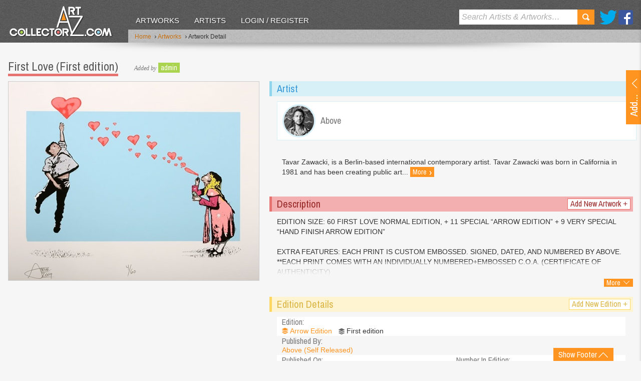

--- FILE ---
content_type: text/html; charset=utf-8
request_url: https://www.artcollectorz.com/artworks/artwork-detail?artwork_id=2033&edition_id=2706&sort=alpha
body_size: 22867
content:



<!DOCTYPE html>
<!--[if lt IE 7]>      <html lang="en" class="no-js lt-ie9 lt-ie8 lt-ie7"> <![endif]-->
<!--[if IE 7]>         <html lang="en" class="no-js lt-ie9 lt-ie8 ie7"> <![endif]-->
<!--[if IE 8]>         <html lang="en" class="no-js lt-ie9 ie8"> <![endif]-->
<!--[if gt IE 9]><!--> <html lang="en" class="no-js"> <!--<![endif]-->
    <head id="MasterPageHeadTag"><meta charset="utf-8" /><meta http-equiv="X-UA-Compatible" content="IE=edge,chrome=1" /><meta name="format-detection" content="telephone=no" /><title>
	First Love (First edition) by Above Editioned artwork | Art Collectorz
</title><meta name="SKYPE_TOOLBAR" content="SKYPE_TOOLBAR_PARSER_COMPATIBLE" /><meta name="viewport" content="width=device-width, initial-scale=1.0, target-densityDpi=device-dpi" />
    	
	    <!-- css -->
	    
             <link rel="stylesheet" type="text/css" media="all" href="/css/v-636803860846696230/screen.min.css" />
        <link href="//fonts.googleapis.com/css?family=Archivo+Narrow" rel="stylesheet" type="text/css" />
        
        <!-- js -->
             <script type="text/javascript" src="//ajax.googleapis.com/ajax/libs/jquery/1.8.3/jquery.min.js"></script>
        <script type="text/javascript">    	window.jQuery || document.write('<script src="/js/vendor/jquery-1.8.3.min.js"><\/script>')</script>

        <script type="text/javascript" src="/js/vendor/modernizr-2.6.2.min.js"></script>  
	    <!--[if lt IE 9]>
	    <script src="//html5shiv.googlecode.com/svn/trunk/html5.js"></script>
	    <script src="/js/vendor/selectivizr-min.js"></script>
	    <![endif]-->
    <meta property="og:type" content="website" /><meta property="og:image" content="https://www.artcollectorz.com/assets/managed/images/cache/ACAQYAAAPMASYAOZ74AAALABFQA7777774AAAAAALABNWAIA.jpg" /><meta property="og:title" content="First Love (First edition) by Above Editioned artwork | Art Collectorz" /><meta property="og:description" content="First Love (First edition) by Above Editioned artwork | Art Collectorz: EDITION SIZE: 60 FIRST LOVE NORMAL EDITION, + 11 SPECIAL “ARROW EDITION” + 9 VERY SPECIAL “HAND FINISH ARROW EDITION” EXTRA FEATURES: EACH PRINT IS CUSTOM EMBOSSED. SIGNED, DATED, AND NUMBERED BY ABOVE. **EACH PRINT COMES WITH AN INDIVIDUALLY..." /><meta property="og:url" content="http://www.artcollectorz.com/artworks/artwork-detail?artwork_id=2033&amp;edition_id=2706" /><meta property="og:site_name" content="Art Collectorz" /><meta name="twitter:card" content="summary" /><meta name="twitter:site" content="@artCollectorz" /><meta name="twitter:url" content="http://www.artcollectorz.com/artworks/artwork-detail?artwork_id=2033&amp;edition_id=2706" /><meta name="twitter:title" content="First Love (First edition) by Above Editioned artwork | Art Collectorz" /><meta name="twitter:description" content="First Love (First edition) by Above Editioned artwork | Art Collectorz: EDITION SIZE: 60 FIRST LOVE NORMAL EDITION, + 11 SPECIAL “ARROW EDITION” + 9 VERY SPECIAL “HAND FINISH ARROW EDITION” EXTRA FEATURES: EACH PRINT IS CUSTOM EMBOSSED. SIGNED, DATED, AND NUMBERED BY ABOVE. **EACH PRINT COMES WITH AN INDIVIDUALLY..." /><meta name="twitter:image" content="https://www.artcollectorz.com/assets/managed/images/cache/ACAQYAAAPMASYAOZ74AAALABFQA7777774AAAAAALABNWAIA.jpg" /><meta name="description" content="First Love (First edition) by Above Editioned artwork | Art Collectorz: EDITION SIZE: 60 FIRST LOVE NORMAL EDITION, + 11 SPECIAL “ARROW EDITION” + 9 VERY SPECIAL “HAND FINISH ARROW EDITION” EXTRA FEATURES: EACH PRINT IS CUSTOM EMBOSSED. SIGNED, DATED, AND NUMBERED BY ABOVE. **EACH PRINT COMES WITH AN INDIVIDUALLY..." /><meta name="keywords" content="First Love,First edition,Above,Editioned,Artwork" /><link rel="canonical" href="https://www.artcollectorz.com/artworks/artwork-detail?artwork_id=2033&amp;edition_id=2706" /></head>
    <body id="MasterPageBodyTag" class="artwork">
	    <form id="form1" name="form1" method="post" action="/artworks/artwork-detail?artwork_id=2033&amp;edition_id=2706&amp;sort=alpha" onsubmit="if (typeof(WebForm_OnSubmit) == 'function') return WebForm_OnSubmit(); else return true;">
<div class="aspNetHidden">
<input type="hidden" name="ucHeaderNav_ucSearchNav_txtSearchhidID" id="ucHeaderNav_ucSearchNav_txtSearchhidID" value="" />
<input type="hidden" name="__EVENTTARGET" id="__EVENTTARGET" value="" />
<input type="hidden" name="__EVENTARGUMENT" id="__EVENTARGUMENT" value="" />
<input type="hidden" name="ucUpdLgn_ucUploadArtwork_txtArtistSelectorhidID" id="ucUpdLgn_ucUploadArtwork_txtArtistSelectorhidID" value="" />
<input type="hidden" name="ucUpdLgn_ucUploadArtwork_txtArtworkSelectorhidID" id="ucUpdLgn_ucUploadArtwork_txtArtworkSelectorhidID" value="" />
<input type="hidden" name="ucUpdLgn_ucUploadArtwork_txtEditionSelectorhidID" id="ucUpdLgn_ucUploadArtwork_txtEditionSelectorhidID" value="" />
<input type="hidden" name="ucUpdLgn_ucUploadArtwork_txtPublisherSelectorhidID" id="ucUpdLgn_ucUploadArtwork_txtPublisherSelectorhidID" value="" />
<input type="hidden" name="ucUpdLgn_ucUploadArtwork_ucAjaxPrintTypeSelector_txtPrintTypeSelectorhidID" id="ucUpdLgn_ucUploadArtwork_ucAjaxPrintTypeSelector_txtPrintTypeSelectorhidID" value="" />
<input type="hidden" name="__VIEWSTATE" id="__VIEWSTATE" value="/[base64]/xe1+UPFHbaRRRznBsyRN4yGs=" />
</div>

<script type="text/javascript">
//<![CDATA[
var theForm = document.forms['form1'];
if (!theForm) {
    theForm = document.form1;
}
function __doPostBack(eventTarget, eventArgument) {
    if (!theForm.onsubmit || (theForm.onsubmit() != false)) {
        theForm.__EVENTTARGET.value = eventTarget;
        theForm.__EVENTARGUMENT.value = eventArgument;
        theForm.submit();
    }
}
//]]>
</script>


<script src="https://ajax.aspnetcdn.com/ajax/4.6/1/WebForms.js" type="text/javascript"></script>
<script type="text/javascript">
//<![CDATA[
window.WebForm_PostBackOptions||document.write('<script type="text/javascript" src="/WebResource.axd?d=BMsxl4rmjHV_M3EltG5yt0wEXeCe7qIvKdiOgVyr7jJsalaOee0eKvuEbqJNieIjlAM3AVTpZJTH8GLZkJuCGSlPzGY1&amp;t=638568640745067788"><\/script>');//]]>
</script>



<script src="https://ajax.aspnetcdn.com/ajax/4.6/1/WebUIValidation.js" type="text/javascript"></script>
<script src="https://ajax.aspnetcdn.com/ajax/4.5/6/MicrosoftAjax.js" type="text/javascript"></script>
<script type="text/javascript">
//<![CDATA[
(window.Sys && Sys._Application && Sys.Observer)||document.write('<script type="text/javascript" src="Scripts/WebForms/MsAjax/MicrosoftAjax.js"><\/script>');//]]>
</script>

<script src="https://ajax.aspnetcdn.com/ajax/4.5/6/MicrosoftAjaxWebForms.js" type="text/javascript"></script>
<script type="text/javascript">
//<![CDATA[
(window.Sys && Sys.WebForms)||document.write('<script type="text/javascript" src="Scripts/WebForms/MsAjax/MicrosoftAjaxWebForms.js"><\/script>');function WebForm_OnSubmit() {
if (typeof(ValidatorOnSubmit) == "function" && ValidatorOnSubmit() == false) return false;
return true;
}
//]]>
</script>

<div class="aspNetHidden">

	<input type="hidden" name="__VIEWSTATEGENERATOR" id="__VIEWSTATEGENERATOR" value="CA0B0334" />
</div>
	    
		    <script type="text/javascript">
//<![CDATA[
Sys.WebForms.PageRequestManager._initialize('ctl00$ctl00$ucScriptManager', 'form1', [], [], [], 90, 'ctl00$ctl00');
//]]>
</script>

		    
		        <!--BeginSupressIndex-->
		        <div id="ucHeaderNav">

<header id='ucHeaderNav_header'>
    <div class="side-background"></div>
    <div class="header-cont">
        <div class="inner">
            
            

<div class="logo">
    <a href="/" class="logo-link"></a>
    <a href="/" class="sml-logo-link"><img src="/images/layout/logo3.png" alt="Art Collectorz" /></a>
</div>
<nav>
	<ul>
        
                <li>
                    <a id="ucHeaderNav_ucMainNav_repMainLevelNav_hypManNav_0" class="selected" href="/artworks">Artworks</a>
                </li>
            
                <li>
                    <a id="ucHeaderNav_ucMainNav_repMainLevelNav_hypManNav_1" href="/artists">Artists</a>
                </li>
            
		
		
			<li>
			    <a href="javascript:$.event.trigger('DoLogin');" id="main-nav-login-btn">Login / Register</a>
			</li>
		
		
    </ul>  
</nav>   

            <ul class="social">
            	<li class="twitter"><a href="//twitter.com/ArtCollectorz" rel="external">Twitter</a></li>
            	<li class="facebook"><a href="//www.facebook.com/ArtCollectorz" rel="external">Facebook</a></li>
            </ul>
            <div id="ucHeaderNav_ucSearchNav">  

<div class="search-cont">
	<div id="ucHeaderNav_ucSearchNav_panSearch" onkeypress="javascript:return WebForm_FireDefaultButton(event, &#39;ucHeaderNav_ucSearchNav_lbutSearch&#39;)">
	
		<input name="ctl00$ctl00$ucHeaderNav$ucSearchNav$txtSearch" type="text" id="ucHeaderNav_ucSearchNav_txtSearch" class="search-input placeholder" autocorrect="off" spellcheck="false" />
		<a id="ucHeaderNav_ucSearchNav_lbutSearch" class="search-btn" href="javascript:__doPostBack(&#39;ctl00$ctl00$ucHeaderNav$ucSearchNav$lbutSearch&#39;,&#39;&#39;)">Search</a>
	
</div>
</div></div>
           
        </div>
    </div>
    <div class="banner">
        <div class="inner">
            

<!--BeginSupressIndex-->
<div class="breadcrumb">
	<ul>
		<li><a href="/">Home</a>
			
		</li>
		
            
                <li>&nbsp;<span class="chevron">&rsaquo;</span>&nbsp;<a href="/artworks">Artworks</a></li> 
               
                   
        
               
            
                <li>&nbsp;<span class="chevron">&rsaquo;</span>&nbsp;Artwork Detail</li> 
                   
        
	</ul>
</div>
<!--EndSupressIndex-->	
        </div>
    </div>
    <div class="shadow"></div>
</header></div>
		        <!--EndSupressIndex-->
    	    
    		<article class="container">
    		    <div id="ucUpdLgn">

<section class="upload-container">
     <div id="show-upload" class="show-btn">
        <a id='ucUpdLgn_aOpenAddArtwork' class="inner">
	        <span></span>
        </a>
    </div>
    <div class="upload-dets">
		<div id='ucUpdLgn_dvUploadArtwork' >
			<div id="ucUpdLgn_ucUploadArtwork">
	
<div class="heading-group">
    <h2 id="edition-heading" class="edition-heading">Upload a new artwork</h2>
    <a id="back-link" href="javascript:void(0)" class="btn-info btn-small" style="display:none;"><span class="chevron">&laquo;</span> Back</a>
</div>

 <div id="general-info">
	 <div class="form">
		<ul>
			<li id="new-artist-selector" class="Artists">
				<label for="ucUpdLgn_ucUploadArtwork_txtArtistSelector" id="ucUpdLgn_ucUploadArtwork_Label1">Artist name: <span class="required">*</span></label> 
				<input name="ctl00$ctl00$ucUpdLgn$ucUploadArtwork$txtArtistSelector" type="text" id="ucUpdLgn_ucUploadArtwork_txtArtistSelector" class="form-input" spellcheck="false" autocorrect="off" />
				<span id="ucUpdLgn_ucUploadArtwork_reqValArtistSelector" class="validation" style="display:none;">Please select artist</span>
			</li>
			<li style="display:none" class="Artists new-artist">
				<label for='ucUpdLgn_ucUploadArtwork_txtArtistWebsite'>Website:</label>
				<input name="ctl00$ctl00$ucUpdLgn$ucUploadArtwork$txtArtistWebsite" type="text" id="ucUpdLgn_ucUploadArtwork_txtArtistWebsite" class="form-input" spellcheck="false" />
				<span id="ucUpdLgn_ucUploadArtwork_cusValArtistWebsite" class="validation" style="display:none;">Please enter your valid website address</span>
			</li>
			<li id="new-artwork-selector" style="display:none" class="Artworks">
				<div>
					<label for="ucUpdLgn_ucUploadArtwork_txtArtworkSelector" id="ucUpdLgn_ucUploadArtwork_Label2">Artwork title: <span class="required">*</span></label>
					<input name="ctl00$ctl00$ucUpdLgn$ucUploadArtwork$txtArtworkSelector" type="text" id="ucUpdLgn_ucUploadArtwork_txtArtworkSelector" class="form-input" spellcheck="false" autocorrect="off" />
					<span id="ucUpdLgn_ucUploadArtwork_reqValArtworkSelector" class="validation" style="display:none;">Please select artwork</span>
				</div>
			</li>
			<li id="new-edition-selector" style="display:none" class="Editions">
				<div>
				   <label for="ucUpdLgn_ucUploadArtwork_txtEditionSelector" id="ucUpdLgn_ucUploadArtwork_Label3">Edition title: <span class="required">*</span></label>
				   <input name="ctl00$ctl00$ucUpdLgn$ucUploadArtwork$txtEditionSelector" type="text" id="ucUpdLgn_ucUploadArtwork_txtEditionSelector" class="form-input" spellcheck="false" autocorrect="off" />
				   <span id="ucUpdLgn_ucUploadArtwork_reqValEditionSelector" class="validation" style="display:none;">Please enter edition title</span>
				</div>
			</li>
		</ul>
    </div>
</div> 
<div id="existing-edition" class="existing-edition validation" style="display:none">
	<p>This edition already exists in our database</p>
	<p><a id="view-existing-edition" class="btn-info btn-small">Click here to view it</a></p>
	<p>If you would like to add a new edition change the Edition title above.</p>
</div>
<div id="new-edition" class="form" style="display:none">
    <ul>
        <li class="Editions input-dropdown">
           <label for="ucUpdLgn_ucUploadArtwork_txtEditionTitle" id="ucUpdLgn_ucUploadArtwork_Label4">New edition title: <span class="required">*</span></label>
           <input name="ctl00$ctl00$ucUpdLgn$ucUploadArtwork$txtEditionTitle" type="text" id="ucUpdLgn_ucUploadArtwork_txtEditionTitle" title="edition name" class="form-input" spellcheck="false" />
           <span id="ucUpdLgn_ucUploadArtwork_reqtxtEdition" class="validation" style="display:none;">Please enter edition title</span>
        </li>
       <li class="Editions input-dropdown">
           <div id="publisher-select" >
             <label for="ucUpdLgn_ucUploadArtwork_txtPublisherSelector" id="ucUpdLgn_ucUploadArtwork_Label10">Publisher name: <span class="required">*</span></label>
             <input name="ctl00$ctl00$ucUpdLgn$ucUploadArtwork$txtPublisherSelector" type="text" id="ucUpdLgn_ucUploadArtwork_txtPublisherSelector" class="form-input" spellcheck="false" autocorrect="off" />
            <span id="ucUpdLgn_ucUploadArtwork_reqValPublisherSelector" class="validation" style="display:none;">Please select publisher name</span>
          </div>
        </li>
        <li class="Editions input-dropdown small-fields">
            <label>Released on:</label>
            <table>
                <tr>
                    <td>
                        <input name="ctl00$ctl00$ucUpdLgn$ucUploadArtwork$txtReleasedOnYear" type="text" maxlength="4" id="ucUpdLgn_ucUploadArtwork_txtReleasedOnYear" title="Year" class="form-input" spellcheck="false" style="width:65px;" />
                    </td>
                    <td>
                        <select name="ctl00$ctl00$ucUpdLgn$ucUploadArtwork$ddlReleasedOnMonth" id="ucUpdLgn_ucUploadArtwork_ddlReleasedOnMonth" title="Month" class="form-select" style="width:60px;">
	<option value=""></option>
	<option value="01">01</option>
	<option value="02">02</option>
	<option value="03">03</option>
	<option value="04">04</option>
	<option value="05">05</option>
	<option value="06">06</option>
	<option value="07">07</option>
	<option value="08">08</option>
	<option value="09">09</option>
	<option value="10">10</option>
	<option value="11">11</option>
	<option value="12">12</option>

</select>
                    </td>
                    <td>
                        <select name="ctl00$ctl00$ucUpdLgn$ucUploadArtwork$ddlReleasedOnDay" id="ucUpdLgn_ucUploadArtwork_ddlReleasedOnDay" title="Day" class="form-select" style="width:60px;">
	<option value=""></option>
	<option value="01">01</option>
	<option value="02">02</option>
	<option value="03">03</option>
	<option value="04">04</option>
	<option value="05">05</option>
	<option value="06">06</option>
	<option value="07">07</option>
	<option value="08">08</option>
	<option value="09">09</option>
	<option value="10">10</option>
	<option value="11">11</option>
	<option value="12">12</option>
	<option value="13">13</option>
	<option value="14">14</option>
	<option value="15">15</option>
	<option value="16">16</option>
	<option value="17">17</option>
	<option value="18">18</option>
	<option value="19">19</option>
	<option value="20">20</option>
	<option value="21">21</option>
	<option value="22">22</option>
	<option value="23">23</option>
	<option value="24">24</option>
	<option value="25">25</option>
	<option value="26">26</option>
	<option value="27">27</option>
	<option value="28">28</option>
	<option value="29">29</option>
	<option value="30">30</option>
	<option value="31">31</option>

</select>
                    </td>
                </tr>
                <tr>
                    <td>
                        <span class="small-label">Year <span class="required">*</span></span>
                    </td>
                    <td>
                        <span class="small-label">Month</span>
                    </td>
                    <td>
                        <span class="small-label">Day</span>
                    </td>
                </tr>
            </table> 
            <table class="">
                <tr>
                    <td class="last">
                        <input name="ctl00$ctl00$ucUpdLgn$ucUploadArtwork$txtNoInEdition" type="text" id="ucUpdLgn_ucUploadArtwork_txtNoInEdition" class="form-input" spellcheck="false" style="width:45px;" />
                    </td>
                </tr>
                <tr>
                    <td class="last">
                        <span class="small-label">No in edition</span>
                    </td>
                </tr>
            </table>               
            <span id="ucUpdLgn_ucUploadArtwork_cusValtxtReleasedOnYear" class="validation" style="display:none;"></span> 
            <span id="ucUpdLgn_ucUploadArtwork_cusValtxtNoInEdition" class="validation" style="display:none;">Please enter valid number value</span>
        </li>
        <li class="Editions input-dropdown small-fields">
			<label>Dimension:</label>
			<table>
			    <tr>
			        <td>
			            <input name="ctl00$ctl00$ucUpdLgn$ucUploadArtwork$txtHeight" type="text" id="ucUpdLgn_ucUploadArtwork_txtHeight" class="form-input" style="width:30px;" />
			        </td>
			        <td>
			            <input name="ctl00$ctl00$ucUpdLgn$ucUploadArtwork$txtWidth" type="text" id="ucUpdLgn_ucUploadArtwork_txtWidth" class="form-input" style="width:30px;" />
			        </td>
			        <td>
			            <input name="ctl00$ctl00$ucUpdLgn$ucUploadArtwork$txtDepth" type="text" id="ucUpdLgn_ucUploadArtwork_txtDepth" class="form-input" style="width:30px;" />
			        </td>
			    </tr>
			    <tr>
			        <td>
			            <span class="small-label">Height</span>
			        </td>
			        <td>
			            <span class="small-label">Width</span>
			        </td>
			        <td>
			            <span class="small-label">Depth</span>
			        </td>
			    </tr>
			</table>
            <p>In</p>
            <select name="ctl00$ctl00$ucUpdLgn$ucUploadArtwork$ddlDimentionType" id="ucUpdLgn_ucUploadArtwork_ddlDimentionType" class="form-select" style="width:112px;">
	<option selected="selected" value="1">cm</option>
	<option value="2">inches</option>

</select>
            <span id="ucUpdLgn_ucUploadArtwork_regExpHeight" class="validation" style="display:none;">Please enter valid height value</span>
            <span id="ucUpdLgn_ucUploadArtwork_regExpWidth" class="validation" style="display:none;">Please enter valid height value</span>
            <span id="ucUpdLgn_ucUploadArtwork_regExpDepth" class="validation" style="display:none;">Please enter valid depth value</span>
        </li>
        <li class="Editions small-fields">
            <label>Initial price:</label>
            <table>
                <tr>
                    <td>
                        <input name="ctl00$ctl00$ucUpdLgn$ucUploadArtwork$txtPrice" type="text" id="ucUpdLgn_ucUploadArtwork_txtPrice" class="form-input" spellcheck="false" style="width:50px;" />
                    </td>
                </tr>
               
            </table>
            <p>In</p>
            <select name="ctl00$ctl00$ucUpdLgn$ucUploadArtwork$ddlPriceType" id="ucUpdLgn_ucUploadArtwork_ddlPriceType" class="form-select" style="width:188px;">
	<option selected="selected" value="1">GBP - British Pound</option>
	<option value="2">USD - US Dollar</option>
	<option value="3">EUR - Euro</option>
	<option value="4">AUD - Australian Dollar</option>
	<option value="5">JPY - Japanese Yen</option>
	<option value="6">CAD - Canadian Dollar</option>
	<option value="7">CHF - Swiss Francs</option>
	<option value="8">NOK - Norwegian Krone </option>
	<option value="9">DKK - Danish Krone </option>
	<option value="10">SEK - Swedish Krone </option>

</select>
            <span id="ucUpdLgn_ucUploadArtwork_regExpAmount" class="validation" style="display:none;">Please enter valid price value</span>
        </li>
        <li class="Editions input-dropdown print-type">
            <div id="ucUpdLgn_ucUploadArtwork_ucAjaxPrintTypeSelector">

<label>Print type:</label>
<ul id='ucUpdLgn_ucUploadArtwork_ucAjaxPrintTypeSelector_UlPrintTypeList' style="display:none;" class="print-type-category"></ul>

<div id="ucUpdLgn_ucUploadArtwork_ucAjaxPrintTypeSelector_PrintTypeSlider" class="add-more" >
    <label style="display:none;" id="ucUpdLgn_ucUploadArtwork_ucAjaxPrintTypeSelector_AddNewPrintTypeLable" for="ucUpdLgn_ucUploadArtwork_ucAjaxPrintTypeSelector_txtPrintTypeSelector">Add new print type:</label>
    <input name="ctl00$ctl00$ucUpdLgn$ucUploadArtwork$ucAjaxPrintTypeSelector$txtPrintTypeSelector" type="text" id="ucUpdLgn_ucUploadArtwork_ucAjaxPrintTypeSelector_txtPrintTypeSelector" class="form-input" AllowNewText="false" />
</div>
<input type="hidden" name="ctl00$ctl00$ucUpdLgn$ucUploadArtwork$ucAjaxPrintTypeSelector$hidItemList" id="ucUpdLgn_ucUploadArtwork_ucAjaxPrintTypeSelector_hidItemList" /></div>
        </li>
        <li class="Editions attach-images">
            <label for="ucUpdLgn_ucUploadArtwork_ucNewEditionImage" id="ucUpdLgn_ucUploadArtwork_Label9">Edition image:</label>
            <div id="ucUpdLgn_ucUploadArtwork_ucNewEditionImage">

<div class="attach-images">
    <a id="ucUpdLgn_ucUploadArtwork_ucNewEditionImage_DeleteImage" href="javascript:void(0)" class="btn-info btn-small" style="display:none;" >Delete Image</a>
    <img id='ucUpdLgn_ucUploadArtwork_ucNewEditionImage_Img' alt='' src='' style="display:none" />
    <input type="hidden" name="ctl00$ctl00$ucUpdLgn$ucUploadArtwork$ucNewEditionImage$hidImageSourceID" id="ucUpdLgn_ucUploadArtwork_ucNewEditionImage_hidImageSourceID" />
    <input type="hidden" name="ctl00$ctl00$ucUpdLgn$ucUploadArtwork$ucNewEditionImage$hidDeleteImageSourceIDs" id="ucUpdLgn_ucUploadArtwork_ucNewEditionImage_hidDeleteImageSourceIDs" />
</div>
<div id="MegaOverlay" class="image-upload" >
    <div id="ucUpdLgn_ucUploadArtwork_ucNewEditionImage_ImageUploadBrowse">
		<iframe id="ucUpdLgn_ucUploadArtwork_ucNewEditionImage_ImageUploadIFrame" frameborder="0" width="286" height="30"></iframe>
        <span id="ucUpdLgn_ucUploadArtwork_ucNewEditionImage_spFileEmpty" class="validation" style="margin-left:0">Please select an image</span>
        <div class="image-guidelines">
            <span>JPG, GIF and PNG files only (Maximum size of 4MB)</span>
        </div>
        <a id="ucUpdLgn_ucUploadArtwork_ucNewEditionImage_btnUpload" class="btn-primary btn-small upload" href="javascript:__doPostBack(&#39;ctl00$ctl00$ucUpdLgn$ucUploadArtwork$ucNewEditionImage$btnUpload&#39;,&#39;&#39;)">Upload</a>
    </div>
    <div id="ucUpdLgn_ucUploadArtwork_ucNewEditionImage_ImageUploadProgress">
        <img src="/images/layout/ajax-loader.gif" alt="Progress Bar" />
    </div>
</div></div>
        </li>
        <li class="Editions input-dropdown">
            <label for="ucUpdLgn_ucUploadArtwork_txtDescription" id="ucUpdLgn_ucUploadArtwork_lblDesc">Description:</label> 
            <textarea name="ctl00$ctl00$ucUpdLgn$ucUploadArtwork$txtDescription" rows="6" cols="20" id="ucUpdLgn_ucUploadArtwork_txtDescription" class="form-textarea" style="width:270px;">
</textarea>
        </li>
        
    </ul>
    <div class="button-group-submit">
		<a id="ucUpdLgn_ucUploadArtwork_butSubmit" class="btn-primary" href="javascript:__doPostBack(&#39;ctl00$ctl00$ucUpdLgn$ucUploadArtwork$butSubmit&#39;,&#39;&#39;)">Submit</a>	
		
	</div>
</div>


<div class="button-group-next">
	<a id="ucUpdLgn_ucUploadArtwork_butNext" class="btn-primary" href="javascript:__doPostBack(&#39;ctl00$ctl00$ucUpdLgn$ucUploadArtwork$butNext&#39;,&#39;&#39;)">Next</a>	
</div>



</div>
		</div>
		<div id='ucUpdLgn_dvLoginOrRegister' style="display: none;">
			<div id="ucUpdLgn_ucLoginOrRegister">

<div id="login-message" class="message" style="display:none;">
    <p></p>
</div>
<div class="heading-group">
    <h2>Login / Register</h2>
</div>
<div class="form">
	<ul>
		<li>
			<label for='ucUpdLgn_ucLoginOrRegister_txtEmail'>Email address: <span class="required">*</span></label>
			<input name="ctl00$ctl00$ucUpdLgn$ucLoginOrRegister$txtEmail" type="text" id="ucUpdLgn_ucLoginOrRegister_txtEmail" class="form-input" spellcheck="false" />
			<span id="ucUpdLgn_ucLoginOrRegister_reqvalEmail" class="validation" style="display:none;">Please enter an email address</span>
            <span id="ucUpdLgn_ucLoginOrRegister_regvalEmail" class="validation" style="display:none;">Please enter a vlaid email address</span>
       		
		</li>
		<li class="radio">
			<label>Do you have an account?</label>
			<input id="ucUpdLgn_ucLoginOrRegister_rdoAccountYes" type="radio" name="ctl00$ctl00$ucUpdLgn$ucLoginOrRegister$account-type" value="rdoAccountYes" checked="checked" /><label>Yes</label>
			<input id="ucUpdLgn_ucLoginOrRegister_rdoAccountNo" type="radio" name="ctl00$ctl00$ucUpdLgn$ucLoginOrRegister$account-type" value="rdoAccountNo" /><label>No</label>
		</li>
		<li class="password">
			<label for='ucUpdLgn_ucLoginOrRegister_txtPassword'>Password: <span class="required">*</span></label>
			<input name="ctl00$ctl00$ucUpdLgn$ucLoginOrRegister$txtPassword" type="password" id="ucUpdLgn_ucLoginOrRegister_txtPassword" class="form-input" spellcheck="false" />
			<span id="ucUpdLgn_ucLoginOrRegister_reqvalPasssword" class="validation" style="display:none;">Please enter your password</span>
			<a id="ucUpdLgn_ucLoginOrRegister_hypForgetPassword" class="forgotten-pw" href="javascript:void(0);">Forgotten your password?</a>
		</li>
		<li class="remember">
			<div class="check-replace">
				<label for='ucUpdLgn_ucLoginOrRegister_chkRememberMe'>Remember Me:</label>
				<!--<span title="Check this box to stay logged in on this computer."><input id="ucUpdLgn_ucLoginOrRegister_chkRememberMe" type="checkbox" name="ctl00$ctl00$ucUpdLgn$ucLoginOrRegister$chkRememberMe" /></span>-->
				
				<input type="checkbox" id="chk" />
				<span></span>
			</div>
			
		</li>
	</ul>
</div>

<div id="new-account" class="form account" style="display:none">
	<ul>
		<li>
			<label>First name: <span class="required">*</span></label>
			<input name="ctl00$ctl00$ucUpdLgn$ucLoginOrRegister$txtFirstName" id="ucUpdLgn_ucLoginOrRegister_txtFirstName" class="form-input" type="text" spellcheck="false" />
			<span id="ucUpdLgn_ucLoginOrRegister_reqValFirstName" class="validation" style="display:none;">Please enter your first name</span>
			
		</li>
		<li>
			<label>Last name: <span class="required">*</span></label>
			<input name="ctl00$ctl00$ucUpdLgn$ucLoginOrRegister$txtLastName" id="ucUpdLgn_ucLoginOrRegister_txtLastName" class="form-input" type="text" spellcheck="false" />
			<span id="ucUpdLgn_ucLoginOrRegister_reqValLastName" class="validation" style="display:none;">Please enter your last name</span>
		</li>
		<li class="screen-name">
			<label>Screen name: <span class="required">*</span></label>
			<input name="ctl00$ctl00$ucUpdLgn$ucLoginOrRegister$txtScreenName" type="text" id="ucUpdLgn_ucLoginOrRegister_txtScreenName" class="form-input" spellcheck="false" />
			<span id="ucUpdLgn_ucLoginOrRegister_reqValScreenName" class="validation" style="display:none;">Please enter your screen name</span>
		</li>
		<li>
			<label>Password: <span class="required">*</span></label>
			<input name="ctl00$ctl00$ucUpdLgn$ucLoginOrRegister$txtNewPassword" type="password" id="ucUpdLgn_ucLoginOrRegister_txtNewPassword" class="form-input" />
			<span id="ucUpdLgn_ucLoginOrRegister_reqValNewPassword" class="validation" style="display:none;">Please enter your new password</span>
		</li>
		<li>
			<label>Confirm password: <span class="required">*</span></label>
			<input name="ctl00$ctl00$ucUpdLgn$ucLoginOrRegister$txtRetypePassword" type="password" id="ucUpdLgn_ucLoginOrRegister_txtRetypePassword" class="form-input" />
			<span id="ucUpdLgn_ucLoginOrRegister_reqValRetypePassword" class="validation" style="display:none;">Please retype your password</span>
			<span id="ucUpdLgn_ucLoginOrRegister_comValPasswords" class="validation" style="display:none;">Your passwords do not match up!</span>
		</li>
	</ul>
</div>

<div class="button-group-submit">
	<a id="ucUpdLgn_ucLoginOrRegister_btnSubmitAccount" class="btn-primary" href="javascript:__doPostBack(&#39;ctl00$ctl00$ucUpdLgn$ucLoginOrRegister$btnSubmitAccount&#39;,&#39;&#39;)">Login</a>
	<a href="javascript:void(0);" class="btn-danger" id="btnCancelAccount" >Cancel</a>
</div>
</div>
		</div>
    </div>
</section>
<input type="hidden" name="ctl00$ctl00$ucUpdLgn$hidUploadArtworkData" id="ucUpdLgn_hidUploadArtworkData" />
<input type="hidden" name="ctl00$ctl00$ucUpdLgn$hidMemberItemData" id="ucUpdLgn_hidMemberItemData" />
</div>
    		    <section id="overlay" class="overlay"></section>
	            
	<section class="content-container">    	
    	<div class="big-artwork-content">
            

<h1>First Love (First edition)</h1>

     <p class="upload-info">
        <em>Added by</em>
		<a href='/members?member_id=6' class="btn-success btn-v-small">admin</a>
	 </p>

 
        </div>
    	
    	<div class="main-content">
	        

<div class="big-artwork">    
    <p><img src='/assets/managed/images/cache/ACAQYAAA6QAYYAIAAAAAB5ABRQA7777774AAAAAALABNWAIA.jpg' alt='First Love (First edition) by Above' width='500' height='396' /></p>
</div>
	    </div>
	    
	    <aside class="side-bar">
            <div id="BasePlaceHolder_SidePlaceHolder_ctl00">
    <div class="colab-artists">
        <div class="color-heading">
            <h3>Artist</h3>
        </div>
        <div class="inner">
            
                    <a href='/artists/artist-detail/?artist_id=362' class="artist-link">
                        <span class="artist-image">
                            <img src='/assets/managed/images/cache/ADFVQAAAHQAEUAAAAAAAAPAAHQAP777774AAAAAAQABBMAYA.jpg' width="60" height="60" alt='Above' />
                        </span>
                        <span class="artist-heading">
                            <h4>Above</h4>
                        </span>
                    </a>
                
				<span class="artist-details-small">
					Tavar Zawacki, is a Berlin-based international contemporary artist. Tavar Zawacki was born in California in 1981 and has been creating public art...
					<a href='/artists/artist-detail/?artist_id=362' class="more-link-right" >More <span class="chevron">&rsaquo;</span></a>
				</span>
            
        </div>
    </div>
  


	<div class="description">
	    <div class="color-heading">
		    <h3>Description</h3>
		    <a id="artist-nav-add-btn" href="javascript:void(0)" class="add-new-button">Add New Artwork <span class="plus">+</span></a>
		</div>
		<div class="inner">
		    EDITION SIZE: 60 FIRST LOVE NORMAL EDITION, + 11 SPECIAL “ARROW EDITION” + 9 VERY SPECIAL “HAND FINISH ARROW EDITION”<br/><br/>EXTRA FEATURES: EACH PRINT IS CUSTOM EMBOSSED. SIGNED, DATED, AND NUMBERED BY ABOVE. **EACH PRINT COMES WITH AN INDIVIDUALLY NUMBERED+EMBOSSED C.O.A. (CERTIFICATE OF AUTHENTICITY)<br/><br/>PAPER SIZE/COLORS: “FULL SHEET” = 22 X 30 INCHES (55cm. X 76cm.) PRINTED ON ARCHIVAL LENNOX-100 250 GSM PAPER. +12 colors/layers make up this beautiful first love print.<br/><br/>FIRST LOVE NORMAL EDITION: We all hands down agree that this is Above’s most technical screen print he has made to date! Each of the 3 different “first love” editions were made with great attention and care. Quoting Above; ” I am extremely happy with the final result of each of the first love prints. The imagery is something that anyone who has been in love can relate to. Love can take on many different forms and stages and this print resembles the chase and innocence of trying to grab hold and keep that first love.”
		    <a href="javascript:void(0)" id="more-link" class="more-link" style="display:none">More</a>
		    <div class="gradient" ></div>
		</div>
	</div>


<div class="edition-details">
    <div class="color-heading">
        <h3>Edition Details</h3>
        
        <a id="add-new-edition" href="javascript:void(0)" class="add-new-button">Add New Edition <span class="plus">+</span></a>
    </div>
    <div class="inner">
        <div class="form">
            <ul>
			    
                <li>
                    <div class="table">
                        <div class="alt-row big-row">
                            <div class="cell">
				                <h4>Edition:</h4>
                                <div class="multiple-editions">
                                    <ul>
                                        
                                        
		                                             <li>
		                                                 
															<a href='/artworks/artwork-detail?artwork_id=2033&edition_id=2707'>
															<span>Arrow Edition</span></a>
														 
														 
		                                            </li>
	                                            
		                                             <li>
		                                                 
														 
															 <li><span class="selected-edition">First edition</span></li>
														
		                                            </li>
	                                            
                                    </ul> 
                                </div>
                            
                            </div>
                        </div>
                    </div>
                </li>
                
                <li>
                    <div class="table">
                        <div class="row big-row">
                            <div class="cell">
                                <h4>Published By:</h4>
                                <a id="BasePlaceHolder_SidePlaceHolder_ctl00_hypPublisher" href="/publishers?publisher_id=255">Above (Self Released)</a>
                            </div>
                        </div>
                    </div>
                </li>
                <li>
                    <div class="table">
                        <div class="alt-row">
                            <div class="cell">
                                <h4>Published On:</h4>
                                2009-11-24
                            </div>
                        </div>
                        <div class="row change-row-1">
                            <div class="cell">
                                <h4>Number In Edition:</h4>
                                60
                            </div>
                        </div>
                    </div>
                </li>
                <li>
                    <div class="table">                        
                        <div class="row change-row-2">
                            <div class="cell">
                                <h4>Artwork Dimensions:</h4>
                                22 x 30 inches
                            </div>
                        </div>
                        <div class="row">
                            <div class="cell">
                                <h4>Price On Release:</h4>
                                USD $224.00                                
                            </div>
                        </div>
                    </div>
                </li>
                <li>
                    
                        <div class="table">
                            <div class="alt-row big-row">
                                <div class="cell">
	                                <h4>Artwork Mediums:</h4>
	                                <div class="category-list">
		                                <span class="edition-item">
			                                
					                                <a href='/artworks?ptype_id=1' class="">Screen Print</a>
				                                
			                            </span>
		                            </div>
	                            </div>
	                        </div>
	                    </div>
                    
                </li>
            </ul>
        </div>
    </div>
</div>

<div class="member-details">
    <div class="color-heading">
        <h3>Member Information</h3>
		<div class="add-member-item-controls"  >
			<a id="add-member-item" href="javascript:void(0)" class="add-new-button"  >Add to Collection <span class="plus">+</span></a> 
		</div>
		<div class="remove-member-item-controls" style="display: none;" >
			<a id="remove-member-item" href="javascript:void(0)" class="add-new-button"  >Remove from Collection <span class="plus">-</span></a>
			<p class="owned" >You own this</p>
		</div>
   </div>
	
	<div class="inner">
		<div class="form">
			<ul>
				<li>
					<div class="table">
						<div class="alt-row big-row">
							<div class="cell">
								
										<h4>Owned By:</h4>
										<ul class="owned-by">
									
										<li>
											<a href="/members?member_id=3815" >257</a>
										</li>
									
										</ul>
									
								
								
							</div>
						</div>
					</div>
				</li>
			</ul>
		</div>
	</div>
</div>
</div>
        </aside>
	</section>
	<section class="page">	
	    

<div class="grid-heading">
    <h2>Artworks by Above</h2>
    <div class="Artworks smaller-heading">
        <a id="main-nav-add-btn" href="javascript:void(0)" class="add-new-button">Add New Artwork <span class="plus">+</span></a>
    </div>
</div>
<div class="grid-container">
    <div class="order-controls">
	    <ul class="tabs">
		    <li class="tab">
				<a href="/artworks/artwork-detail?artwork_id=2033&edition_id=2706&sort=date">Recently Released</a>
		    </li>
		    <li class="tab active">
			    <a href="/artworks/artwork-detail?artwork_id=2033&edition_id=2706&sort=alpha">Alphabetical Order</a>
		    </li>
	    </ul>
    </div>
    <div style="position: relative;" id="BasePlaceHolder_BottomPlaceHolder_ctl00_ucImageGrid">

<div class="grid">
    <div class="grid-inner">       
	    
		        <div id='tile_00'  class="tile" >
			        <a href='/artworks/artwork-detail?artwork_id=1309&edition_id=1758' class="tile-img-link">
					    <img src='/assets/managed/images/cache/ABOAQAAAPYAR2AOQ74AAAHIBDUA7777774AAAAAAQQB2AAQA.jpg' width="285" height="285" _zoom_src='/assets/managed/images/cache/ABOAQAAAPYAR2AIAAAAAA7QBDUA7777774AAAAAAQQB2AAQA.jpg' _FullWidth='900' _FullHeight='672' alt='Above Australia by Above' class="tile-img" />
			        </a>
			        <div class="tile-dets">
				       
							    <h3><a href="/artworks/artwork-detail?artwork_id=1309&edition_id=1758" >Above Australia</a></h3>
						    
							    <p><a href="/artists/artist-detail/?artist_id=362">Above</a></p>
						    
							    <p style="display: none;" >First Edition</p>
						    
							    
						    
							    
						        
			        </div>
		        </div>
	        
		        <div id='tile_01'  class="tile" >
			        <a href='/artworks/artwork-detail?artwork_id=2584&edition_id=3423' class="tile-img-link">
					    <img src='/assets/managed/images/cache/ACGQ6AAAPQAR2AOR74AAAHIBDUA7777774AAAAAALABMEAIA.jpg' width="285" height="285" _zoom_src='/assets/managed/images/cache/ACGQ6AAAPQAR2AIAAAAAA7ABDUA7777774AAAAAALABMEAIA.jpg' _FullWidth='600' _FullHeight='450' alt='Above Buenos Aires by Above' class="tile-img" />
			        </a>
			        <div class="tile-dets">
				       
							    <h3><a href="/artworks/artwork-detail?artwork_id=2584&edition_id=3423" >Above Buenos Aires</a></h3>
						    
							    <p><a href="/artists/artist-detail/?artist_id=362">Above</a></p>
						    
							    <p style="display: none;" >First Edition</p>
						    
							    
						    
							    
						        
			        </div>
		        </div>
	        
		        <div id='tile_02'  class="tile" >
			        <a href='/artworks/artwork-detail?artwork_id=2332&edition_id=3123' class="tile-img-link">
					    <img src='/assets/managed/images/cache/ABBA4AAAPQAR2AOR74AAAHIBDUA7777774AAAAAALABMEAIA.jpg' width="285" height="285" _zoom_src='/assets/managed/images/cache/ABBA4AAAPQAR2AIAAAAAA7ABDUA7777774AAAAAALABMEAIA.jpg' _FullWidth='600' _FullHeight='450' alt='Above Guatamala City (First edition) by Above' class="tile-img" />
			        </a>
			        <div class="tile-dets">
				       
							    <h3><a href="/artworks/artwork-detail?artwork_id=2332&edition_id=3123" >Above Guatamala City</a></h3>
						    
							    <p><a href="/artists/artist-detail/?artist_id=362">Above</a></p>
						    
							    <p style="display: none;" >First edition</p>
						    
							    
						    
							    
						        
			        </div>
		        </div>
	        
		        <div id='tile_03'  class="tile" >
			        <a href='/artworks/artwork-detail?artwork_id=2699&edition_id=3560' class="tile-img-link">
					    <img src='/assets/managed/images/cache/AAPBAAAADUAXYAIAAAAAAHIBDUA7777774AAAAAAYIAVQAQA.jpg' width="285" height="285" _zoom_src='/assets/managed/images/cache/AAPBAAAADUAXYAIAAAAAAHIBPQA7777774AAAAAAYIAVQAQA.jpg' _FullWidth='450' _FullHeight='600' alt='Above Lima by Above' class="tile-img" />
			        </a>
			        <div class="tile-dets">
				       
							    <h3><a href="/artworks/artwork-detail?artwork_id=2699&edition_id=3560" >Above Lima</a></h3>
						    
							    <p><a href="/artists/artist-detail/?artist_id=362">Above</a></p>
						    
							    <p style="display: none;" >First Edition</p>
						    
							    
						    
							    
						        
			        </div>
		        </div>
	        
		        <div id='tile_04'  class="tile" >
			        <a href='/artworks/artwork-detail?artwork_id=7288&edition_id=9251' class="tile-img-link">
					    <img src='/assets/managed/images/cache/ABMSSAAAT4AR2AN774AAAHIBDUA7777774AAAAAALABJYAIA.jpg' width="285" height="285" _zoom_src='/assets/managed/images/cache/ABMSSAAAT4AR2AIAAAAABHYBDUA7777774AAAAAALABJYAIA.jpg' _FullWidth='600' _FullHeight='412' alt='Above London by Above' class="tile-img" />
			        </a>
			        <div class="tile-dets">
				       
							    <h3><a href="/artworks/artwork-detail?artwork_id=7288&edition_id=9251" >Above London</a></h3>
						    
							    <p><a href="/artists/artist-detail/?artist_id=362">Above</a></p>
						    
							    <p style="display: none;" >First Edition</p>
						    
							    
						    
							    
						        
			        </div>
		        </div>
	        
		        <div id='tile_05'  class="tile" >
			        <a href='/artworks/artwork-detail?artwork_id=4170&edition_id=5384' class="tile-img-link">
					    <img src='/assets/managed/images/cache/ABIRQAAAPQAR2AOR74AAAHIBDUA7777774AAAAAALABMEAIA.jpg' width="285" height="285" _zoom_src='/assets/managed/images/cache/ABIRQAAAPQAR2AIAAAAAA7ABDUA7777774AAAAAALABMEAIA.jpg' _FullWidth='600' _FullHeight='450' alt='Above Madrid by Above' class="tile-img" />
			        </a>
			        <div class="tile-dets">
				       
							    <h3><a href="/artworks/artwork-detail?artwork_id=4170&edition_id=5384" >Above Madrid</a></h3>
						    
							    <p><a href="/artists/artist-detail/?artist_id=362">Above</a></p>
						    
							    <p style="display: none;" >First Edition</p>
						    
							    
						    
							    
						        
			        </div>
		        </div>
	        
		        <div id='tile_06'  class="tile" >
			        <a href='/artworks/artwork-detail?artwork_id=3161&edition_id=4139' class="tile-img-link">
					    <img src='/assets/managed/images/cache/ACUREAAAPQAR2AOR74AAAHIBDUA7777774AAAAAALABMEAIA.jpg' width="285" height="285" _zoom_src='/assets/managed/images/cache/ACUREAAAPQAR2AIAAAAAA7ABDUA7777774AAAAAALABMEAIA.jpg' _FullWidth='600' _FullHeight='450' alt='Above New York City by Above' class="tile-img" />
			        </a>
			        <div class="tile-dets">
				       
							    <h3><a href="/artworks/artwork-detail?artwork_id=3161&edition_id=4139" >Above New York City</a></h3>
						    
							    <p><a href="/artists/artist-detail/?artist_id=362">Above</a></p>
						    
							    <p style="display: none;" >First Edition</p>
						    
							    
						    
							    
						        
			        </div>
		        </div>
	        
		        <div id='tile_07'  class="tile" >
			        <a href='/artworks/artwork-detail?artwork_id=3160&edition_id=4138' class="tile-img-link">
					    <img src='/assets/managed/images/cache/ACUBEAAADUAXYAIAAAAAAHIBDUA7777774AAAAAAYIAVQAQA.jpg' width="285" height="285" _zoom_src='/assets/managed/images/cache/ACUBEAAADUAXYAIAAAAAAHIBPQA7777774AAAAAAYIAVQAQA.jpg' _FullWidth='450' _FullHeight='600' alt='Above Paris by Above' class="tile-img" />
			        </a>
			        <div class="tile-dets">
				       
							    <h3><a href="/artworks/artwork-detail?artwork_id=3160&edition_id=4138" >Above Paris</a></h3>
						    
							    <p><a href="/artists/artist-detail/?artist_id=362">Above</a></p>
						    
							    <p style="display: none;" >First Edition</p>
						    
							    
						    
							    
						        
			        </div>
		        </div>
	        
		        <div id='tile_08'  class="tile" >
			        <a href='/artworks/artwork-detail?artwork_id=4171&edition_id=5385' class="tile-img-link">
					    <img src='/assets/managed/images/cache/ABJBQAAAPQAR2AOR74AAAHIBDUA7777774AAAAAALABMEAIA.jpg' width="285" height="285" _zoom_src='/assets/managed/images/cache/ABJBQAAAPQAR2AIAAAAAA7ABDUA7777774AAAAAALABMEAIA.jpg' _FullWidth='600' _FullHeight='450' alt='Above San Francisco by Above' class="tile-img" />
			        </a>
			        <div class="tile-dets">
				       
							    <h3><a href="/artworks/artwork-detail?artwork_id=4171&edition_id=5385" >Above San Francisco</a></h3>
						    
							    <p><a href="/artists/artist-detail/?artist_id=362">Above</a></p>
						    
							    <p style="display: none;" >First Edition</p>
						    
							    
						    
							    
						        
			        </div>
		        </div>
	        
		        <div id='tile_09'  class="tile" >
			        <a href='/artworks/artwork-detail?artwork_id=1308&edition_id=1757' class="tile-img-link">
					    <img src='/assets/managed/images/cache/ABNQQAAAPYAR2AOQ74AAAHIBDUA7777774AAAAAA5AB6WAQA.jpg' width="285" height="285" _zoom_src='/assets/managed/images/cache/ABNQQAAAPYAR2AIAAAAAA7QBDUA7777774AAAAAA5AB6WAQA.jpg' _FullWidth='1000' _FullHeight='747' alt='Above Santiago by Above' class="tile-img" />
			        </a>
			        <div class="tile-dets">
				       
							    <h3><a href="/artworks/artwork-detail?artwork_id=1308&edition_id=1757" >Above Santiago</a></h3>
						    
							    <p><a href="/artists/artist-detail/?artist_id=362">Above</a></p>
						    
							    <p style="display: none;" >First Edition</p>
						    
							    
						    
							    
						        
			        </div>
		        </div>
	        
		        <div id='tile_010'  class="tile" >
			        <a href='/artworks/artwork-detail?artwork_id=6184&edition_id=7798' class="tile-img-link">
					    <img src='/assets/managed/images/cache/AAGCGAAASYAR2AOE74AAAHIBDUA7777774AAAAAALABKKAIA.jpg' width="285" height="285" _zoom_src='/assets/managed/images/cache/AAGCGAAASYAR2AIAAAAABFQBDUA7777774AAAAAALABKKAIA.jpg' _FullWidth='600' _FullHeight='421' alt='Above Seattle by Above' class="tile-img" />
			        </a>
			        <div class="tile-dets">
				       
							    <h3><a href="/artworks/artwork-detail?artwork_id=6184&edition_id=7798" >Above Seattle</a></h3>
						    
							    <p><a href="/artists/artist-detail/?artist_id=362">Above</a></p>
						    
							    <p style="display: none;" >First Edition</p>
						    
							    
						    
							    
						        
			        </div>
		        </div>
	        
		        <div id='tile_011'  class="tile" >
			        <a href='/artworks/artwork-detail?artwork_id=9451&edition_id=13545' class="tile-img-link">
					    <img src='/assets/managed/images/cache/AAATYAAADUAR2AIAAAAAAHIBDUA7777774AAAAAALABFQAQA.jpg' width="285" height="285" _zoom_src='/assets/managed/images/cache/AAATYAAADUAR2AIAAAAAAHIBDUA7777774AAAAAALABFQAQA.jpg' _FullWidth='600' _FullHeight='600' alt='Arrow Pulse (Strawberries 'n' Cream) by Above' class="tile-img" />
			        </a>
			        <div class="tile-dets">
				       
							    <h3><a href="/artworks/artwork-detail?artwork_id=9451&edition_id=13545" >Arrow Pulse</a></h3>
						    
							    <p><a href="/artists/artist-detail/?artist_id=362">Above</a></p>
						    
							    <p style="display: none;" >Strawberries 'n' Cream</p>
						    
							    
						    
							    
						        
			        </div>
		        </div>
	        
		        <div id='tile_012'  class="tile" >
			        <a href='/artworks/artwork-detail?artwork_id=7556&edition_id=9593' class="tile-img-link">
					    <img src='/assets/managed/images/cache/ADKCUAAAE4AR2AP374AAAHIBDUA7777774AAAAAALABEGAQA.jpg' width="285" height="285" _zoom_src='/assets/managed/images/cache/ADKCUAAAE4AR2AIAAAAAAJYBDUA7777774AAAAAALABEGAQA.jpg' _FullWidth='600' _FullHeight='579' alt='Arrow Pulse (Print) by Above' class="tile-img" />
			        </a>
			        <div class="tile-dets">
				       
							    <h3><a href="/artworks/artwork-detail?artwork_id=7556&edition_id=9593" >Arrow Pulse (Print)</a></h3>
						    
							    <p><a href="/artists/artist-detail/?artist_id=362">Above</a></p>
						    
							    <p style="display: none;" >First Edition</p>
						    
							    
						    
							    
						        
			        </div>
		        </div>
	        
		        <div id='tile_013'  class="tile" >
			        <a href='/artworks/artwork-detail?artwork_id=13145&edition_id=16814' class="tile-img-link">
					    <img src='/assets/managed/images/cache/AANUUAAADUAR2AIAAAAAAHIBDUA7777774AAAAAALABFQAQA.jpg' width="285" height="285" _zoom_src='/assets/managed/images/cache/AANUUAAADUAR2AIAAAAAAHIBDUA7777774AAAAAALABFQAQA.jpg' _FullWidth='600' _FullHeight='600' alt='August by Above' class="tile-img" />
			        </a>
			        <div class="tile-dets">
				       
							    <h3><a href="/artworks/artwork-detail?artwork_id=13145&edition_id=16814" >August</a></h3>
						    
							    <p><a href="/artists/artist-detail/?artist_id=362">Above</a></p>
						    
							    <p style="display: none;" >First Edition</p>
						    
							    
						    
							    
						        
			        </div>
		        </div>
	        
		        <div id='tile_014'  class="tile" >
			        <a href='/artworks/artwork-detail?artwork_id=12614&edition_id=16123' class="tile-img-link">
					    <img src='/assets/managed/images/cache/AAMEOAAADUAR2AIAAAAAAHIBDUA7777774AAAAAALABFQAQA.jpg' width="285" height="285" _zoom_src='/assets/managed/images/cache/AAMEOAAADUAR2AIAAAAAAHIBDUA7777774AAAAAALABFQAQA.jpg' _FullWidth='600' _FullHeight='600' alt='Break Thru by Above' class="tile-img" />
			        </a>
			        <div class="tile-dets">
				       
							    <h3><a href="/artworks/artwork-detail?artwork_id=12614&edition_id=16123" >Break Thru</a></h3>
						    
							    <p><a href="/artists/artist-detail/?artist_id=362">Above</a></p>
						    
							    <p style="display: none;" >First Edition</p>
						    
							    
						    
							    
						        
			        </div>
		        </div>
	        
		        <div id='tile_015'  class="tile" >
			        <a href='/artworks/artwork-detail?artwork_id=8734&edition_id=11070' class="tile-img-link">
					    <img src='/assets/managed/images/cache/ABMTCAAADUAR2AIAAAAAAHIBDUA7777774AAAAAALABFQAQA.jpg' width="285" height="285" _zoom_src='/assets/managed/images/cache/ABMTCAAADUAR2AIAAAAAAHIBDUA7777774AAAAAALABFQAQA.jpg' _FullWidth='600' _FullHeight='600' alt='Bullseye (New York City Edition) by Above' class="tile-img" />
			        </a>
			        <div class="tile-dets">
				       
							    <h3><a href="/artworks/artwork-detail?artwork_id=8734&edition_id=11070" >Bullseye</a></h3>
						    
							    <p><a href="/artists/artist-detail/?artist_id=362">Above</a></p>
						    
							    <p style="display: none;" >New York City Edition</p>
						    
							    
						    
							    
						        
			        </div>
		        </div>
	        
		        <div id='tile_016'  class="tile" >
			        <a href='/artworks/artwork-detail?artwork_id=15228&edition_id=19516' class="tile-img-link">
					    <img src='/assets/managed/images/cache/ADGFKAAADUAR2AIAAAAAAHIBDUA7777774AAAAAALABFQAQA.jpg' width="285" height="285" _zoom_src='/assets/managed/images/cache/ADGFKAAADUAR2AIAAAAAAHIBDUA7777774AAAAAALABFQAQA.jpg' _FullWidth='600' _FullHeight='600' alt='Charlotte by Above' class="tile-img" />
			        </a>
			        <div class="tile-dets">
				       
							    <h3><a href="/artworks/artwork-detail?artwork_id=15228&edition_id=19516" >Charlotte</a></h3>
						    
							    <p><a href="/artists/artist-detail/?artist_id=362">Above</a></p>
						    
							    <p style="display: none;" >First Edition</p>
						    
							    
						    
							    
						        
			        </div>
		        </div>
	        
		        <div id='tile_017'  class="tile" >
			        <a href='/artworks/artwork-detail?artwork_id=9644&edition_id=12236' class="tile-img-link">
					    <img src='/assets/managed/images/cache/ABODMAAADUAR2AIAAAAAAHIBDUA7777774AAAAAALABFQAQA.jpg' width="285" height="285" _zoom_src='/assets/managed/images/cache/ABODMAAADUAR2AIAAAAAAHIBDUA7777774AAAAAALABFQAQA.jpg' _FullWidth='600' _FullHeight='600' alt='Cut The Record by Above' class="tile-img" />
			        </a>
			        <div class="tile-dets">
				       
							    <h3><a href="/artworks/artwork-detail?artwork_id=9644&edition_id=12236" >Cut The Record</a></h3>
						    
							    <p><a href="/artists/artist-detail/?artist_id=362">Above</a></p>
						    
							    <p style="display: none;" >First Edition</p>
						    
							    
						    
							    
						        
			        </div>
		        </div>
	        
		        <div id='tile_018'  class="tile" >
			        <a href='/artworks/artwork-detail?artwork_id=10751&edition_id=13696' class="tile-img-link">
					    <img src='/assets/managed/images/cache/ACXDYAAADUAR2AIAAAAAAHIBDUA7777774AAAAAALABFQAQA.jpg' width="285" height="285" _zoom_src='/assets/managed/images/cache/ACXDYAAADUAR2AIAAAAAAHIBDUA7777774AAAAAALABFQAQA.jpg' _FullWidth='600' _FullHeight='600' alt='Cut The Record - MF Doom by Above' class="tile-img" />
			        </a>
			        <div class="tile-dets">
				       
							    <h3><a href="/artworks/artwork-detail?artwork_id=10751&edition_id=13696" >Cut The Record - MF Doom</a></h3>
						    
							    <p><a href="/artists/artist-detail/?artist_id=362">Above</a></p>
						    
							    <p style="display: none;" >First Edition</p>
						    
							    
						    
							    
						        
			        </div>
		        </div>
	        
		        <div id='tile_019'  class="tile" >
			        <a href='/artworks/artwork-detail?artwork_id=10011&edition_id=12705' class="tile-img-link">
					    <img src='/assets/managed/images/cache/ABWDQAAADUAR2AIAAAAAAHIBDUA7777774AAAAAALABFQAQA.jpg' width="285" height="285" _zoom_src='/assets/managed/images/cache/ABWDQAAADUAR2AIAAAAAAHIBDUA7777774AAAAAALABFQAQA.jpg' _FullWidth='600' _FullHeight='600' alt='Cut The Record - Michael Jackson by Above' class="tile-img" />
			        </a>
			        <div class="tile-dets">
				       
							    <h3 title="Cut The Record - Michael Jackson"><a href="/artworks/artwork-detail?artwork_id=10011&edition_id=12705" >Cut The Record - Michael&hellip;</a></h3>
						    
							    <p><a href="/artists/artist-detail/?artist_id=362">Above</a></p>
						    
							    <p style="display: none;" >First Edition</p>
						    
							    
						    
							    
						        
			        </div>
		        </div>
	        
		        <div id='tile_020'  class="tile" >
			        <a href='/artworks/artwork-detail?artwork_id=15805&edition_id=20244' class="tile-img-link">
					    <img src='/assets/managed/images/cache/ADRVQAAADUAR2AIAAAAAAHIBDUA7777774AAAAAALABFQAQA.jpg' width="285" height="285" _zoom_src='/assets/managed/images/cache/ADRVQAAADUAR2AIAAAAAAHIBDUA7777774AAAAAALABFQAQA.jpg' _FullWidth='600' _FullHeight='600' alt='Decay by Above' class="tile-img" />
			        </a>
			        <div class="tile-dets">
				       
							    <h3><a href="/artworks/artwork-detail?artwork_id=15805&edition_id=20244" >Decay</a></h3>
						    
							    <p><a href="/artists/artist-detail/?artist_id=362">Above</a></p>
						    
							    <p style="display: none;" >First Edition</p>
						    
							    
						    
							    
						        
			        </div>
		        </div>
	        
		        <div id='tile_021'  class="tile" >
			        <a href='/artworks/artwork-detail?artwork_id=4764&edition_id=6111' class="tile-img-link">
					    <img src='/assets/managed/images/cache/AB2RWAAAPAAR2AOT74AAAHIBDUA7777774AAAAAALABMOAIA.jpg' width="285" height="285" _zoom_src='/assets/managed/images/cache/AB2RWAAAPAAR2AIAAAAAA6ABDUA7777774AAAAAALABMOAIA.jpg' _FullWidth='600' _FullHeight='455' alt='eBay Flipper (Regular Edition) by Above' class="tile-img" />
			        </a>
			        <div class="tile-dets">
				       
							    <h3><a href="/artworks/artwork-detail?artwork_id=4764&edition_id=6111" >eBay Flipper</a></h3>
						    
							    <p><a href="/artists/artist-detail/?artist_id=362">Above</a></p>
						    
							    <p style="display: none;" >Regular Edition</p>
						    
							    
						    
							    
						        
			        </div>
		        </div>
	        
		        <div id='tile_022'  class="tile" >
			        <a href='/artworks/artwork-detail?artwork_id=2411&edition_id=3219' class="tile-img-link">
					    <img src='/assets/managed/images/cache/ACUA4AAADUAU2AIAAAAAAHIBDUA7777774AAAAAAAIBFQAQA.jpg' width="285" height="285" _zoom_src='/assets/managed/images/cache/ACUA4AAADUAU2AIAAAAAAHIBJUA7777774AAAAAAAIBFQAQA.jpg' _FullWidth='514' _FullHeight='600' alt='Eyes by Above' class="tile-img" />
			        </a>
			        <div class="tile-dets">
				       
							    <h3><a href="/artworks/artwork-detail?artwork_id=2411&edition_id=3219" >Eyes</a></h3>
						    
							    <p><a href="/artists/artist-detail/?artist_id=362">Above</a></p>
						    
							    <p style="display: none;" >First Edition</p>
						    
							    
						    
							    
						        
			        </div>
		        </div>
	        
		        <div id='tile_023'  class="tile" >
			        <a href='/artworks/artwork-detail?artwork_id=2033&edition_id=2706' class="tile-img-link">
					    <img src='/assets/managed/images/cache/ACAQYAAANAAR2AO374AAAHIBDUA7777774AAAAAALABNWAIA.jpg' width="285" height="285" _zoom_src='/assets/managed/images/cache/ACAQYAAANAAR2AIAAAAAA2ABDUA7777774AAAAAALABNWAIA.jpg' _FullWidth='600' _FullHeight='475' alt='First Love (First edition) by Above' class="tile-img" />
			        </a>
			        <div class="tile-dets">
				       
							    <h3><a href="/artworks/artwork-detail?artwork_id=2033&edition_id=2706" >First Love</a></h3>
						    
							    <p><a href="/artists/artist-detail/?artist_id=362">Above</a></p>
						    
							    <p style="display: none;" >First edition</p>
						    
							    
						    
							    
						        
			        </div>
		        </div>
	        		
	</div>
</div>
<div class="pagination">
	
	<ul >
		<li><span class="prev nolink"><span class="chevron">&lsaquo;</span> Previous</span></li>
		
				
				
					<li class="current">
						1
					</li>
				
				
			
				
					<li><a rel="next" href="/artworks/artwork-detail?artwork_id=2033&edition_id=2706&sort=alpha&pageno=2">2</a></li>
				
				
				
			
				
					<li><a  href="/artworks/artwork-detail?artwork_id=2033&edition_id=2706&sort=alpha&pageno=3">3</a></li>
				
				
				
			
		<li><a rel="next" href="/artworks/artwork-detail?artwork_id=2033&edition_id=2706&sort=alpha&pageno=2"><span class="next">Next <span class="chevron">&rsaquo;</span></span></a></li>
	</ul>


</div>  
<div class="loading-cont">
    <div class="loading" style="display:none;">
        <h3>Loading...</h3>
        <img src="/images/layout/ajax-loader.gif" alt="Loading" />
    </div>
</div>
</div>
</div>
<script type="text/javascript">
	
	$('#main-nav-add-btn').click(function()
	{
		$.event.trigger('DoAddArtwork','artwork');
	});
</script>
	</section>

            </article>
            <div class="confirm-popup" style="display: none;">
                <h3>Your image has been uploaded successfully</h3>
                <p>Thanks!</p>
            </div>
            <a href="#" class="scroll-to-top">Scroll</a>
    		
    		    <!--BeginSupressIndex-->
				<div id="ucFooterNav">
<footer>
<section id="show-footer" class="show-btn">
	<a href="javascript:void(0);" class="inner">
		<p>Show Footer</p>
	</a>
</section>
<section class="footer-dets">
	<div class="inner">
		
		
		<ul class="footer-nav">
			
					<li>
						<a href="/about">About</a>
					</li>
				
					<li>
						<a href="/terms-conditions">Terms &amp; Conditions</a>
					</li>
				
					<li>
						<a href="/contact_us">Contact Us</a>
					</li>
				
		 </ul>
		<p class="copyright">&copy; <a href="//www.pilotbean.com/" target="_blank">Pilotbean</a> 2026</p>
	</div>
</section>
</footer></div>
				
    <script type="text/javascript">
              var _gaq = _gaq || [];
              _gaq.push(['_setAccount', 'UA-41350002-1']);
              _gaq.push(['_setDomainName', 'none']);
              _gaq.push(['_setAllowLinker', true]);
              _gaq.push(['_trackPageview']);

              (function() {
                  var ga = document.createElement('script'); ga.type = 'text/javascript'; ga.async = true;
                  ga.src = ('https:' == document.location.protocol ? 'https://ssl' : 'http://www') + '.google-analytics.com/ga.js';
                  var s = document.getElementsByTagName('script')[0]; s.parentNode.insertBefore(ga, s);
              })();
    </script>

				<!--EndSupressIndex-->
    		
	    
<script type="text/javascript">
//<![CDATA[
var Page_Validators =  new Array(document.getElementById("ucUpdLgn_ucUploadArtwork_reqValArtistSelector"), document.getElementById("ucUpdLgn_ucUploadArtwork_cusValArtistWebsite"), document.getElementById("ucUpdLgn_ucUploadArtwork_reqValArtworkSelector"), document.getElementById("ucUpdLgn_ucUploadArtwork_reqValEditionSelector"), document.getElementById("ucUpdLgn_ucUploadArtwork_reqtxtEdition"), document.getElementById("ucUpdLgn_ucUploadArtwork_reqValPublisherSelector"), document.getElementById("ucUpdLgn_ucUploadArtwork_cusValtxtReleasedOnYear"), document.getElementById("ucUpdLgn_ucUploadArtwork_cusValtxtNoInEdition"), document.getElementById("ucUpdLgn_ucUploadArtwork_regExpHeight"), document.getElementById("ucUpdLgn_ucUploadArtwork_regExpWidth"), document.getElementById("ucUpdLgn_ucUploadArtwork_regExpDepth"), document.getElementById("ucUpdLgn_ucUploadArtwork_regExpAmount"), document.getElementById("ucUpdLgn_ucLoginOrRegister_reqvalEmail"), document.getElementById("ucUpdLgn_ucLoginOrRegister_regvalEmail"), document.getElementById("ucUpdLgn_ucLoginOrRegister_reqvalPasssword"), document.getElementById("ucUpdLgn_ucLoginOrRegister_reqValFirstName"), document.getElementById("ucUpdLgn_ucLoginOrRegister_reqValLastName"), document.getElementById("ucUpdLgn_ucLoginOrRegister_reqValScreenName"), document.getElementById("ucUpdLgn_ucLoginOrRegister_reqValNewPassword"), document.getElementById("ucUpdLgn_ucLoginOrRegister_reqValRetypePassword"), document.getElementById("ucUpdLgn_ucLoginOrRegister_comValPasswords"));
//]]>
</script>

<script type="text/javascript">
//<![CDATA[
var ucUpdLgn_ucUploadArtwork_reqValArtistSelector = document.all ? document.all["ucUpdLgn_ucUploadArtwork_reqValArtistSelector"] : document.getElementById("ucUpdLgn_ucUploadArtwork_reqValArtistSelector");
ucUpdLgn_ucUploadArtwork_reqValArtistSelector.controltovalidate = "ucUpdLgn_ucUploadArtwork_txtArtistSelector";
ucUpdLgn_ucUploadArtwork_reqValArtistSelector.errormessage = "Please select artist";
ucUpdLgn_ucUploadArtwork_reqValArtistSelector.display = "Dynamic";
ucUpdLgn_ucUploadArtwork_reqValArtistSelector.validationGroup = "UploadArtwork";
ucUpdLgn_ucUploadArtwork_reqValArtistSelector.evaluationfunction = "RequiredFieldValidatorEvaluateIsValid";
ucUpdLgn_ucUploadArtwork_reqValArtistSelector.initialvalue = "";
var ucUpdLgn_ucUploadArtwork_cusValArtistWebsite = document.all ? document.all["ucUpdLgn_ucUploadArtwork_cusValArtistWebsite"] : document.getElementById("ucUpdLgn_ucUploadArtwork_cusValArtistWebsite");
ucUpdLgn_ucUploadArtwork_cusValArtistWebsite.controltovalidate = "ucUpdLgn_ucUploadArtwork_txtArtistWebsite";
ucUpdLgn_ucUploadArtwork_cusValArtistWebsite.errormessage = "Please enter your valid website address";
ucUpdLgn_ucUploadArtwork_cusValArtistWebsite.display = "Dynamic";
ucUpdLgn_ucUploadArtwork_cusValArtistWebsite.validationGroup = "UploadArtwork";
ucUpdLgn_ucUploadArtwork_cusValArtistWebsite.evaluationfunction = "CustomValidatorEvaluateIsValid";
var ucUpdLgn_ucUploadArtwork_reqValArtworkSelector = document.all ? document.all["ucUpdLgn_ucUploadArtwork_reqValArtworkSelector"] : document.getElementById("ucUpdLgn_ucUploadArtwork_reqValArtworkSelector");
ucUpdLgn_ucUploadArtwork_reqValArtworkSelector.controltovalidate = "ucUpdLgn_ucUploadArtwork_txtArtworkSelector";
ucUpdLgn_ucUploadArtwork_reqValArtworkSelector.errormessage = "Please select artwork";
ucUpdLgn_ucUploadArtwork_reqValArtworkSelector.display = "Dynamic";
ucUpdLgn_ucUploadArtwork_reqValArtworkSelector.validationGroup = "UploadArtwork";
ucUpdLgn_ucUploadArtwork_reqValArtworkSelector.evaluationfunction = "RequiredFieldValidatorEvaluateIsValid";
ucUpdLgn_ucUploadArtwork_reqValArtworkSelector.initialvalue = "";
var ucUpdLgn_ucUploadArtwork_reqValEditionSelector = document.all ? document.all["ucUpdLgn_ucUploadArtwork_reqValEditionSelector"] : document.getElementById("ucUpdLgn_ucUploadArtwork_reqValEditionSelector");
ucUpdLgn_ucUploadArtwork_reqValEditionSelector.controltovalidate = "ucUpdLgn_ucUploadArtwork_txtEditionSelector";
ucUpdLgn_ucUploadArtwork_reqValEditionSelector.errormessage = "Please enter edition title";
ucUpdLgn_ucUploadArtwork_reqValEditionSelector.display = "Dynamic";
ucUpdLgn_ucUploadArtwork_reqValEditionSelector.validationGroup = "UploadArtwork";
ucUpdLgn_ucUploadArtwork_reqValEditionSelector.evaluationfunction = "RequiredFieldValidatorEvaluateIsValid";
ucUpdLgn_ucUploadArtwork_reqValEditionSelector.initialvalue = "";
var ucUpdLgn_ucUploadArtwork_reqtxtEdition = document.all ? document.all["ucUpdLgn_ucUploadArtwork_reqtxtEdition"] : document.getElementById("ucUpdLgn_ucUploadArtwork_reqtxtEdition");
ucUpdLgn_ucUploadArtwork_reqtxtEdition.controltovalidate = "ucUpdLgn_ucUploadArtwork_txtEditionTitle";
ucUpdLgn_ucUploadArtwork_reqtxtEdition.errormessage = "Please enter edition title";
ucUpdLgn_ucUploadArtwork_reqtxtEdition.display = "Dynamic";
ucUpdLgn_ucUploadArtwork_reqtxtEdition.validationGroup = "NewArtwork";
ucUpdLgn_ucUploadArtwork_reqtxtEdition.evaluationfunction = "RequiredFieldValidatorEvaluateIsValid";
ucUpdLgn_ucUploadArtwork_reqtxtEdition.initialvalue = "";
var ucUpdLgn_ucUploadArtwork_reqValPublisherSelector = document.all ? document.all["ucUpdLgn_ucUploadArtwork_reqValPublisherSelector"] : document.getElementById("ucUpdLgn_ucUploadArtwork_reqValPublisherSelector");
ucUpdLgn_ucUploadArtwork_reqValPublisherSelector.controltovalidate = "ucUpdLgn_ucUploadArtwork_txtPublisherSelector";
ucUpdLgn_ucUploadArtwork_reqValPublisherSelector.errormessage = "Please select publisher name";
ucUpdLgn_ucUploadArtwork_reqValPublisherSelector.display = "Dynamic";
ucUpdLgn_ucUploadArtwork_reqValPublisherSelector.validationGroup = "NewArtwork";
ucUpdLgn_ucUploadArtwork_reqValPublisherSelector.evaluationfunction = "RequiredFieldValidatorEvaluateIsValid";
ucUpdLgn_ucUploadArtwork_reqValPublisherSelector.initialvalue = "";
var ucUpdLgn_ucUploadArtwork_cusValtxtReleasedOnYear = document.all ? document.all["ucUpdLgn_ucUploadArtwork_cusValtxtReleasedOnYear"] : document.getElementById("ucUpdLgn_ucUploadArtwork_cusValtxtReleasedOnYear");
ucUpdLgn_ucUploadArtwork_cusValtxtReleasedOnYear.controltovalidate = "ucUpdLgn_ucUploadArtwork_txtReleasedOnYear";
ucUpdLgn_ucUploadArtwork_cusValtxtReleasedOnYear.display = "Dynamic";
ucUpdLgn_ucUploadArtwork_cusValtxtReleasedOnYear.validationGroup = "NewArtwork";
ucUpdLgn_ucUploadArtwork_cusValtxtReleasedOnYear.evaluationfunction = "CustomValidatorEvaluateIsValid";
var ucUpdLgn_ucUploadArtwork_cusValtxtNoInEdition = document.all ? document.all["ucUpdLgn_ucUploadArtwork_cusValtxtNoInEdition"] : document.getElementById("ucUpdLgn_ucUploadArtwork_cusValtxtNoInEdition");
ucUpdLgn_ucUploadArtwork_cusValtxtNoInEdition.controltovalidate = "ucUpdLgn_ucUploadArtwork_txtNoInEdition";
ucUpdLgn_ucUploadArtwork_cusValtxtNoInEdition.errormessage = "Please enter valid number value";
ucUpdLgn_ucUploadArtwork_cusValtxtNoInEdition.display = "Dynamic";
ucUpdLgn_ucUploadArtwork_cusValtxtNoInEdition.validationGroup = "NewArtwork";
ucUpdLgn_ucUploadArtwork_cusValtxtNoInEdition.evaluationfunction = "CustomValidatorEvaluateIsValid";
var ucUpdLgn_ucUploadArtwork_regExpHeight = document.all ? document.all["ucUpdLgn_ucUploadArtwork_regExpHeight"] : document.getElementById("ucUpdLgn_ucUploadArtwork_regExpHeight");
ucUpdLgn_ucUploadArtwork_regExpHeight.controltovalidate = "ucUpdLgn_ucUploadArtwork_txtHeight";
ucUpdLgn_ucUploadArtwork_regExpHeight.errormessage = "Please enter valid height value";
ucUpdLgn_ucUploadArtwork_regExpHeight.display = "Dynamic";
ucUpdLgn_ucUploadArtwork_regExpHeight.validationGroup = "NewArtwork";
ucUpdLgn_ucUploadArtwork_regExpHeight.evaluationfunction = "RegularExpressionValidatorEvaluateIsValid";
ucUpdLgn_ucUploadArtwork_regExpHeight.validationexpression = "^(\\b[0-9]+[\\.]?([0-9]+\\b)?|\\.[0-9]+\\b)$";
var ucUpdLgn_ucUploadArtwork_regExpWidth = document.all ? document.all["ucUpdLgn_ucUploadArtwork_regExpWidth"] : document.getElementById("ucUpdLgn_ucUploadArtwork_regExpWidth");
ucUpdLgn_ucUploadArtwork_regExpWidth.controltovalidate = "ucUpdLgn_ucUploadArtwork_txtWidth";
ucUpdLgn_ucUploadArtwork_regExpWidth.errormessage = "Please enter valid height value";
ucUpdLgn_ucUploadArtwork_regExpWidth.display = "Dynamic";
ucUpdLgn_ucUploadArtwork_regExpWidth.validationGroup = "NewArtwork";
ucUpdLgn_ucUploadArtwork_regExpWidth.evaluationfunction = "RegularExpressionValidatorEvaluateIsValid";
ucUpdLgn_ucUploadArtwork_regExpWidth.validationexpression = "^(\\b[0-9]+[\\.]?([0-9]+\\b)?|\\.[0-9]+\\b)$";
var ucUpdLgn_ucUploadArtwork_regExpDepth = document.all ? document.all["ucUpdLgn_ucUploadArtwork_regExpDepth"] : document.getElementById("ucUpdLgn_ucUploadArtwork_regExpDepth");
ucUpdLgn_ucUploadArtwork_regExpDepth.controltovalidate = "ucUpdLgn_ucUploadArtwork_txtDepth";
ucUpdLgn_ucUploadArtwork_regExpDepth.errormessage = "Please enter valid depth value";
ucUpdLgn_ucUploadArtwork_regExpDepth.display = "Dynamic";
ucUpdLgn_ucUploadArtwork_regExpDepth.validationGroup = "NewArtwork";
ucUpdLgn_ucUploadArtwork_regExpDepth.evaluationfunction = "RegularExpressionValidatorEvaluateIsValid";
ucUpdLgn_ucUploadArtwork_regExpDepth.validationexpression = "^(\\b[0-9]+[\\.]?([0-9]+\\b)?|\\.[0-9]+\\b)$";
var ucUpdLgn_ucUploadArtwork_regExpAmount = document.all ? document.all["ucUpdLgn_ucUploadArtwork_regExpAmount"] : document.getElementById("ucUpdLgn_ucUploadArtwork_regExpAmount");
ucUpdLgn_ucUploadArtwork_regExpAmount.controltovalidate = "ucUpdLgn_ucUploadArtwork_txtPrice";
ucUpdLgn_ucUploadArtwork_regExpAmount.errormessage = "Please enter valid price value";
ucUpdLgn_ucUploadArtwork_regExpAmount.display = "Dynamic";
ucUpdLgn_ucUploadArtwork_regExpAmount.validationGroup = "NewArtwork";
ucUpdLgn_ucUploadArtwork_regExpAmount.evaluationfunction = "RegularExpressionValidatorEvaluateIsValid";
ucUpdLgn_ucUploadArtwork_regExpAmount.validationexpression = "^(\\b[0-9]+[\\.]?([0-9]+\\b)?|\\.[0-9]+\\b)$";
var ucUpdLgn_ucLoginOrRegister_reqvalEmail = document.all ? document.all["ucUpdLgn_ucLoginOrRegister_reqvalEmail"] : document.getElementById("ucUpdLgn_ucLoginOrRegister_reqvalEmail");
ucUpdLgn_ucLoginOrRegister_reqvalEmail.controltovalidate = "ucUpdLgn_ucLoginOrRegister_txtEmail";
ucUpdLgn_ucLoginOrRegister_reqvalEmail.errormessage = "Please enter an email address";
ucUpdLgn_ucLoginOrRegister_reqvalEmail.display = "Dynamic";
ucUpdLgn_ucLoginOrRegister_reqvalEmail.validationGroup = "Login";
ucUpdLgn_ucLoginOrRegister_reqvalEmail.evaluationfunction = "RequiredFieldValidatorEvaluateIsValid";
ucUpdLgn_ucLoginOrRegister_reqvalEmail.initialvalue = "";
var ucUpdLgn_ucLoginOrRegister_regvalEmail = document.all ? document.all["ucUpdLgn_ucLoginOrRegister_regvalEmail"] : document.getElementById("ucUpdLgn_ucLoginOrRegister_regvalEmail");
ucUpdLgn_ucLoginOrRegister_regvalEmail.controltovalidate = "ucUpdLgn_ucLoginOrRegister_txtEmail";
ucUpdLgn_ucLoginOrRegister_regvalEmail.errormessage = "Please enter a vlaid email address";
ucUpdLgn_ucLoginOrRegister_regvalEmail.display = "Dynamic";
ucUpdLgn_ucLoginOrRegister_regvalEmail.validationGroup = "Login";
ucUpdLgn_ucLoginOrRegister_regvalEmail.evaluationfunction = "RegularExpressionValidatorEvaluateIsValid";
ucUpdLgn_ucLoginOrRegister_regvalEmail.validationexpression = "\\w+([-+.]\\w+)*@\\w+([-.]\\w+)*\\.\\w+([-.]\\w+)*";
var ucUpdLgn_ucLoginOrRegister_reqvalPasssword = document.all ? document.all["ucUpdLgn_ucLoginOrRegister_reqvalPasssword"] : document.getElementById("ucUpdLgn_ucLoginOrRegister_reqvalPasssword");
ucUpdLgn_ucLoginOrRegister_reqvalPasssword.controltovalidate = "ucUpdLgn_ucLoginOrRegister_txtPassword";
ucUpdLgn_ucLoginOrRegister_reqvalPasssword.errormessage = "Please enter your password";
ucUpdLgn_ucLoginOrRegister_reqvalPasssword.display = "Dynamic";
ucUpdLgn_ucLoginOrRegister_reqvalPasssword.validationGroup = "Password";
ucUpdLgn_ucLoginOrRegister_reqvalPasssword.evaluationfunction = "RequiredFieldValidatorEvaluateIsValid";
ucUpdLgn_ucLoginOrRegister_reqvalPasssword.initialvalue = "";
var ucUpdLgn_ucLoginOrRegister_reqValFirstName = document.all ? document.all["ucUpdLgn_ucLoginOrRegister_reqValFirstName"] : document.getElementById("ucUpdLgn_ucLoginOrRegister_reqValFirstName");
ucUpdLgn_ucLoginOrRegister_reqValFirstName.controltovalidate = "ucUpdLgn_ucLoginOrRegister_txtFirstName";
ucUpdLgn_ucLoginOrRegister_reqValFirstName.errormessage = "Please enter your first name";
ucUpdLgn_ucLoginOrRegister_reqValFirstName.display = "Dynamic";
ucUpdLgn_ucLoginOrRegister_reqValFirstName.validationGroup = "Account";
ucUpdLgn_ucLoginOrRegister_reqValFirstName.evaluationfunction = "RequiredFieldValidatorEvaluateIsValid";
ucUpdLgn_ucLoginOrRegister_reqValFirstName.initialvalue = "";
var ucUpdLgn_ucLoginOrRegister_reqValLastName = document.all ? document.all["ucUpdLgn_ucLoginOrRegister_reqValLastName"] : document.getElementById("ucUpdLgn_ucLoginOrRegister_reqValLastName");
ucUpdLgn_ucLoginOrRegister_reqValLastName.controltovalidate = "ucUpdLgn_ucLoginOrRegister_txtLastName";
ucUpdLgn_ucLoginOrRegister_reqValLastName.errormessage = "Please enter your last name";
ucUpdLgn_ucLoginOrRegister_reqValLastName.display = "Dynamic";
ucUpdLgn_ucLoginOrRegister_reqValLastName.validationGroup = "Account";
ucUpdLgn_ucLoginOrRegister_reqValLastName.evaluationfunction = "RequiredFieldValidatorEvaluateIsValid";
ucUpdLgn_ucLoginOrRegister_reqValLastName.initialvalue = "";
var ucUpdLgn_ucLoginOrRegister_reqValScreenName = document.all ? document.all["ucUpdLgn_ucLoginOrRegister_reqValScreenName"] : document.getElementById("ucUpdLgn_ucLoginOrRegister_reqValScreenName");
ucUpdLgn_ucLoginOrRegister_reqValScreenName.controltovalidate = "ucUpdLgn_ucLoginOrRegister_txtScreenName";
ucUpdLgn_ucLoginOrRegister_reqValScreenName.errormessage = "Please enter your screen name";
ucUpdLgn_ucLoginOrRegister_reqValScreenName.display = "Dynamic";
ucUpdLgn_ucLoginOrRegister_reqValScreenName.validationGroup = "Account";
ucUpdLgn_ucLoginOrRegister_reqValScreenName.evaluationfunction = "RequiredFieldValidatorEvaluateIsValid";
ucUpdLgn_ucLoginOrRegister_reqValScreenName.initialvalue = "";
var ucUpdLgn_ucLoginOrRegister_reqValNewPassword = document.all ? document.all["ucUpdLgn_ucLoginOrRegister_reqValNewPassword"] : document.getElementById("ucUpdLgn_ucLoginOrRegister_reqValNewPassword");
ucUpdLgn_ucLoginOrRegister_reqValNewPassword.controltovalidate = "ucUpdLgn_ucLoginOrRegister_txtNewPassword";
ucUpdLgn_ucLoginOrRegister_reqValNewPassword.errormessage = "Please enter your new password";
ucUpdLgn_ucLoginOrRegister_reqValNewPassword.display = "Dynamic";
ucUpdLgn_ucLoginOrRegister_reqValNewPassword.validationGroup = "Account";
ucUpdLgn_ucLoginOrRegister_reqValNewPassword.evaluationfunction = "RequiredFieldValidatorEvaluateIsValid";
ucUpdLgn_ucLoginOrRegister_reqValNewPassword.initialvalue = "";
var ucUpdLgn_ucLoginOrRegister_reqValRetypePassword = document.all ? document.all["ucUpdLgn_ucLoginOrRegister_reqValRetypePassword"] : document.getElementById("ucUpdLgn_ucLoginOrRegister_reqValRetypePassword");
ucUpdLgn_ucLoginOrRegister_reqValRetypePassword.controltovalidate = "ucUpdLgn_ucLoginOrRegister_txtRetypePassword";
ucUpdLgn_ucLoginOrRegister_reqValRetypePassword.errormessage = "Please retype your password";
ucUpdLgn_ucLoginOrRegister_reqValRetypePassword.display = "Dynamic";
ucUpdLgn_ucLoginOrRegister_reqValRetypePassword.validationGroup = "Account";
ucUpdLgn_ucLoginOrRegister_reqValRetypePassword.evaluationfunction = "RequiredFieldValidatorEvaluateIsValid";
ucUpdLgn_ucLoginOrRegister_reqValRetypePassword.initialvalue = "";
var ucUpdLgn_ucLoginOrRegister_comValPasswords = document.all ? document.all["ucUpdLgn_ucLoginOrRegister_comValPasswords"] : document.getElementById("ucUpdLgn_ucLoginOrRegister_comValPasswords");
ucUpdLgn_ucLoginOrRegister_comValPasswords.controltovalidate = "ucUpdLgn_ucLoginOrRegister_txtRetypePassword";
ucUpdLgn_ucLoginOrRegister_comValPasswords.errormessage = "Your passwords do not match up!";
ucUpdLgn_ucLoginOrRegister_comValPasswords.display = "Dynamic";
ucUpdLgn_ucLoginOrRegister_comValPasswords.validationGroup = "Account";
ucUpdLgn_ucLoginOrRegister_comValPasswords.evaluationfunction = "CompareValidatorEvaluateIsValid";
ucUpdLgn_ucLoginOrRegister_comValPasswords.controltocompare = "ucUpdLgn_ucLoginOrRegister_txtNewPassword";
ucUpdLgn_ucLoginOrRegister_comValPasswords.controlhookup = "ucUpdLgn_ucLoginOrRegister_txtNewPassword";
//]]>
</script>


<script type="text/javascript">
//<![CDATA[

var Page_ValidationActive = false;
if (typeof(ValidatorOnLoad) == "function") {
    ValidatorOnLoad();
}

function ValidatorOnSubmit() {
    if (Page_ValidationActive) {
        return ValidatorCommonOnSubmit();
    }
    else {
        return true;
    }
}
        //]]>
</script>

<script src="/js/utils.js" type="text/javascript"></script>
<script src="/js/functions.js" type="text/javascript"></script>
<script src="/js/jquery.easing.1.3.js" type="text/javascript"></script>
<script src="/ScriptResource.axd?d=sZ571Ty1cDbuOGG2Io9ycTFB8XamDzJoIYrhiHo8AlBVl9kYpKBiqo2bnhRT9M74EkibMY44DtFKfTbyRg-inQI2kbDOmuW2HaI6j3RkZC2aE3aJ_98QCJWzpEM8QVfU06rsQJOxAR-akp5mvGAnklv0uFcdnYNVtC8oNpc8ZG7iM_5J0&amp;t=73b24f31" type="text/javascript"></script>
<script src="/Controls/Standard/HeaderNav.js" type="text/javascript"></script>
<script src="/ScriptResource.axd?d=K31aDHXNjHtzU_Dp-2yxh9_GU50rPq56-vlo2i7e62an2dl0aQhVF87yncgB33vKrnDM4e1itQ3oT-8e76Y1ofB9c8iw_X9m1Ll1k1w8LGWQiMBN8KOeEZvJmbMAdJqSGksHrxDR4DIFAopHlTanW5nqaXX_OtPowcmf-efK4j97wDAYcW3UBaewB6PLEhILhfTx3g2&amp;t=73b24f31" type="text/javascript"></script>
<script src="/Controls/Standard/SubControls/SearchProvider.js" type="text/javascript"></script>
<script src="/Controls/Standard/SubControls/SearchNav.js" type="text/javascript"></script>
<script src="/ScriptResource.axd?d=JJMmjEoXmBcOn6SK0rbnixfQfWgWkhHFWm7a22qtqDbEy0E2Z16OnwzffwjJsftK0a_GHZg15WVPwEWx18Yvv7sPcNG2Wp2L18fUhgtg-VUKCHbpuW0mSlxo9jOeYTb1CT0MPQNYO1UYQaNnXGqwluAa0fpI9EIGf8OJAjvwtzEOjjWm0&amp;t=73b24f31" type="text/javascript"></script>
<script src="/ScriptResource.axd?d=ztXlwQN7DAcQ9nxQnK_LrRJyi9o9GRStErkaH4QEK8OxNfnsgR6Pa_CQzC9MRbC6aMXorrwKMHRwCXgGIQmVg37mZeTp8VQ6Ct-QBPGFwIki52x6iWr7iwMkswZBRo_8rmssP2rbKmxQzOAWwQTLHYGbdAl3qCev8vhRKmtgWDUq0SCrZXoxYrBt21nwnQVG4BmzqQ2&amp;t=73b24f31" type="text/javascript"></script>
<script src="/ScriptResource.axd?d=hA8lqaVSD-zcMVSN2kyuoN2uI4ED06h4KpF_86gBAfRpL3jVhxrtFsdcfovmaOw5zrjsRuYdZziXhkvnUfYIIQDqrSI0KymHT5cQXusnTjKo0v9oUYeeWO-0iIePer4Qo9TZgwTodWZgtz9CeIvrOKShRH3bDAfDNRfA-KnBu15Xnk-IUg0WkyUKuP0qFI7DiovIxw2&amp;t=73b24f31" type="text/javascript"></script>
<script src="/ScriptResource.axd?d=K0xSZCdwTXIsjH34jLZ2hYr02ft6trnq00ZEAILOQnKl32Op0GGX3M1hZJdGXA29fIHHjXs7oSJY3qWl7H9cZPloy-xf4jPx-dY5teuBE028DzvzRLIYZXz-jmHy3j0xc-fWz6kCR_1C0xeVSP_17R5PoHUStTPJKykbQs51Z-MPJZhVZfDcommZxKpVedqn74yE-g2&amp;t=73b24f31" type="text/javascript"></script>
<script src="/ScriptResource.axd?d=dOSEhLvtPJZ-ic6DzEy-kcN06AMmyVnd_irlrc9a-7p_j7HKfjEPMwJYwRUJBW6mVAOppqmstlMSJXJE-mYx5sMWITvNqVJGoZfyuyrh20UXgEXgm-Af2BWNmfl08zB7aC113WhqMmRIpA0rC2OJKfwlWNqRA0jIDTtVmXN3A69OwwRO7LLBhLoiXWOfby1Xrs_CNQ2&amp;t=73b24f31" type="text/javascript"></script>
<script src="/ScriptResource.axd?d=1yOBZLoPQFQGk9HUYwbPFIxOioNG_Mfg6DKGjMHLUdpDfpZs3LfjBk9XkBDdJaiixyaiq9sLtO6Bui8RNYL7gGtIzw-sWXdMwflapZ0nfQhSui1V9tWDszAjbMCcP4oIUKaPmuN5uI-JlUOpjAnm5Ra-xtCue0IHy4HYUPft8NrTW8LL1G6bF6GiUZB4AlKTPLnDrQ2&amp;t=73b24f31" type="text/javascript"></script>
<script src="/ScriptResource.axd?d=T5IfacD65f9hk0UjTFMGsePqkLbrMp9opIG3kP-UMHLJE-o-O3ZVOu-JhYjGMXigCKqW3qFAkg6evmpHenJZ7Co8HSeIjS9BsH-4QTGNXBaIxi3XUmMAm-iE1tI5ieulGY7LcKu5uHjT7Wr5TFnS55ipAFS5oMq8LFxmqUwh-fFciKP2dQCA1wuITMrXCAQ6uF935g2&amp;t=73b24f31" type="text/javascript"></script>
<script src="/ScriptResource.axd?d=Pqu6IkGaWnVrDdUUH-NhMmZmGZVMC30XFRR3aUdBYVZ3MY41xRpa9v0AxAEOS9oDfxJui_doXOGcmrccXlkad0jUONpK-p0szceqdIA5-qKDUwBF739I3JUUTGnpAOcPyuUW8pG4OZgDSDq0BkvLNwDDkxA6W1ejzdQHnk4SqIKB3P2BMo1tHSEm_Tz4XnbWutXdcw2&amp;t=73b24f31" type="text/javascript"></script>
<script src="/ScriptResource.axd?d=YebkLiUyigsnFtfiaN0j_ks4PSfc7dtKqbAv3WHHOdX9Ke5I7ingppkSZwpxPMimT11jAt_pZiFRbIWs9JiJU7UYv-DDF9SwTfebSweG6VJxHmvlusjGDikY804rKlArmOcHHFIkSmkw0OPH2BQy28XRdvsBHfdrOD0HUZ0rBqcf8TKxvXCVhDmShHNs2SvKkzihaA2&amp;t=73b24f31" type="text/javascript"></script>
<script src="/ScriptResource.axd?d=EHJ09aOBX25qB59SO9s-URlsSPU81wRh62tPQEhdAkutsk0-gu23YQ3hCm4r8PDPzC1gKRTje1cxFUwWyIDBbnOb8EapW18GrYbr9t5CVX8HQT65OgktRWbIsekeRvE8P0Rf505h_gHRY6w7xoWCY-7_zHYRKfWuwV0DMAQMDmF2WVic1MZNqCdNZBse2mlVvGJEhQ2&amp;t=73b24f31" type="text/javascript"></script>
<script src="/ScriptResource.axd?d=Ni2q7-DGlU_r05TJWet8VwvOesbZB-DURG2v4t18-b1XL-DkOxHFdFHTDQp-K1JOLUPJQsZld61yN6LPI1PcYQIx9CyeSqtIK-_LUaf9LYas0-OIsoi969mVLSyNvOx4meFqQXVF4nC0UZjg-1kg09GznEvfhgxuvpTg34F_FjaYCALwcdfsa8pWhGHW8R7WEDAuCQ2&amp;t=73b24f31" type="text/javascript"></script>
<script src="/Controls/Common/UploadRegisterLogin.js" type="text/javascript"></script>
<script src="/ScriptResource.axd?d=H_ZNO0_g7kLZSk0RtLAWrtoYYLpv98jQcEuVjNqP_X_v3eqYudRDv0aSwkSBBEBn6CWvhFjzgcN2fTS1g3lX9jn85s5IEO24E9kVgcvWY8uCEfHwrIOrYxUgxCleW59IywGTgh3ymF__y3Yt_nFtIw4sWIFj4IZ4eEFN0cjMEi-XoqJ8r0bPRFUF13IfogjI9YBX9w2&amp;t=73b24f31" type="text/javascript"></script>
<script src="/Controls/Common/SubControls/ArtistProvider.js" type="text/javascript"></script>
<script src="/Controls/Common/SubControls/ArtworkProvider.js" type="text/javascript"></script>
<script src="/Controls/Common/SubControls/EditionProvider.js" type="text/javascript"></script>
<script src="/Controls/Common/SubControls/PublisherProvider.js" type="text/javascript"></script>
<script src="/Controls/Common/SubControls/UploadArtwork.js" type="text/javascript"></script>
<script src="/Controls/Common/SubControls/PrintTypeSelector/AjaxPrintTypeSelector.js" type="text/javascript"></script>
<script src="/ScriptResource.axd?d=GPPB7qK9vl7xferAD_mq4XVUkk4Iwlgsd4q6EHMfjL_vggX-Gx06M-psqXZyQ-1yOWVvQba3_dBUPWoTj1S8Eon-68jOBb3QCPK6qkSL2XT5uAKQpvJhWPUvSP4ZAdpjsAxARCy28pN7VP5i7GdU7S9GgelQ7Pd_I0qvT3QCMIqlqIE5syZSTf-o4YeehJnz64fcRw2&amp;t=73b24f31" type="text/javascript"></script>
<script src="/Controls/Common/SubControls/AttachImages/AttachImages.js" type="text/javascript"></script>
<script src="/Controls/Common/SubControls/ScreenNameProvider.js" type="text/javascript"></script>
<script src="/Controls/Common/SubControls/LoginOrRegister.js" type="text/javascript"></script>
<script src="/ScriptResource.axd?d=wsq5p9XzOFx9LII8GGeKQ5dzo1-8g2TihKbXoA58-_WR5UDfwH41tDn1jq1ONTlgaPzQ3VG6b7EkMXgODA_yVEQGmcfCca5W2oivN57IAZiaSvh06D79HPlg_4o6Gl-ma3w-Q-eDpNjp_yGg0k3iV8GCJcFEtGvJq3-fpBANw_bBPTHSTThcgKtv9coIq9wXTHoroQ2&amp;t=73b24f31" type="text/javascript"></script>
<script src="/Controls/Artwork/ArtistSideProfile.js" type="text/javascript"></script>
<script src="/ScriptResource.axd?d=nx11AZD3sZvctGQuwWxJpovIrnCnhSTDccX8MbTbX411lteTCpXSziY-O-rFC9g7BKRuxf3CHPZ5dtDVYYLfHzgEQ-zOEzfsbNSafQkFlEilfyUO_tPzXNHqvO_acnh0H0hapcgdqIkdsy37pc3wT7QqDUPPtif4z39yTIjlm6TLoLjmZ6T-fpq2m7p3WYG8v3qpBg2&amp;t=73b24f31" type="text/javascript"></script>
<script src="/Controls/Common/SubControls/ImageGrid.js" type="text/javascript"></script>
<script src="/Controls/Standard/FooterNav.js" type="text/javascript"></script>
<script type="text/javascript">
//<![CDATA[
Sys.Application.add_init(function() {
    $create(pilotsite.web.controls.AjaxControls.SmartTextBox.SmartTextBox, {"AllowAnyText":false,"AllowNewText":false,"AllowSpecialText":false,"AlwaysShowNewTextMessage":false,"AutoSelect1stItem":false,"BrowseAllLink":false,"CancelOnClickOff":false,"ClearOnClickOff":true,"ClientValidate":false,"CloseSuggestionsOnComplete":true,"CompleteOnClickOff":false,"DontAutoInitSuggestionList":false,"HiddenFieldID":"ucHeaderNav_ucSearchNav_txtSearchhidID","PersistentWatermark":false,"SelectAllOnClick":true,"SuggestionMessage":null,"SuggestionsOnly":true,"Type":"text","Watermark":"Search Artists \u0026 Artworks…"}, null, null, $get("ucHeaderNav_ucSearchNav_txtSearch"));
});
Sys.Application.add_init(function() {
    $create(art_collectorz.web.Controls.Standard.SubControls.SearchNav, null, null, null, $get("ucHeaderNav_ucSearchNav"));
});
Sys.Application.add_init(function() {
    $create(art_collectorz.web.Controls.Standard.HeaderNav, null, null, null, $get("ucHeaderNav"));
});
Sys.Application.add_init(function() {
    $create(pilotsite.web.controls.AjaxControls.SmartTextBox.SmartTextBox, {"AllowAnyText":false,"AllowNewText":true,"AllowSpecialText":false,"AlwaysShowNewTextMessage":false,"AutoSelect1stItem":false,"BrowseAllLink":false,"CancelOnClickOff":true,"ClearOnClickOff":false,"ClientValidate":false,"CloseSuggestionsOnComplete":true,"CompleteOnClickOff":false,"DontAutoInitSuggestionList":false,"HiddenFieldID":"ucUpdLgn_ucUploadArtwork_txtArtistSelectorhidID","PersistentWatermark":false,"SelectAllOnClick":true,"SuggestionMessage":null,"SuggestionsOnly":true,"Type":"text","Watermark":"e.g. Banksy"}, null, null, $get("ucUpdLgn_ucUploadArtwork_txtArtistSelector"));
});

document.getElementById('ucUpdLgn_ucUploadArtwork_reqValArtistSelector').dispose = function() {
    Array.remove(Page_Validators, document.getElementById('ucUpdLgn_ucUploadArtwork_reqValArtistSelector'));
}
Sys.Application.add_init(function() {
    $create(pilotsite.web.controls.AjaxControls.AjaxTextBox, {"PersistentWatermark":false,"Type":"text","Watermark":"e.g: www.abc.co.uk"}, null, null, $get("ucUpdLgn_ucUploadArtwork_txtArtistWebsite"));
});

document.getElementById('ucUpdLgn_ucUploadArtwork_cusValArtistWebsite').dispose = function() {
    Array.remove(Page_Validators, document.getElementById('ucUpdLgn_ucUploadArtwork_cusValArtistWebsite'));
}
Sys.Application.add_init(function() {
    $create(pilotsite.web.controls.AjaxControls.SmartTextBox.SmartTextBox, {"AllowAnyText":false,"AllowNewText":true,"AllowSpecialText":false,"AlwaysShowNewTextMessage":false,"AutoSelect1stItem":false,"BrowseAllLink":false,"CancelOnClickOff":true,"ClearOnClickOff":false,"ClientValidate":false,"CloseSuggestionsOnComplete":true,"CompleteOnClickOff":false,"DontAutoInitSuggestionList":false,"HiddenFieldID":"ucUpdLgn_ucUploadArtwork_txtArtworkSelectorhidID","PersistentWatermark":false,"SelectAllOnClick":true,"SuggestionMessage":null,"SuggestionsOnly":true,"Type":"text","Watermark":"e.g. Happy Choppers"}, null, null, $get("ucUpdLgn_ucUploadArtwork_txtArtworkSelector"));
});

document.getElementById('ucUpdLgn_ucUploadArtwork_reqValArtworkSelector').dispose = function() {
    Array.remove(Page_Validators, document.getElementById('ucUpdLgn_ucUploadArtwork_reqValArtworkSelector'));
}
Sys.Application.add_init(function() {
    $create(pilotsite.web.controls.AjaxControls.SmartTextBox.SmartTextBox, {"AllowAnyText":false,"AllowNewText":true,"AllowSpecialText":false,"AlwaysShowNewTextMessage":false,"AutoSelect1stItem":false,"BrowseAllLink":false,"CancelOnClickOff":true,"ClearOnClickOff":false,"ClientValidate":false,"CloseSuggestionsOnComplete":true,"CompleteOnClickOff":false,"DontAutoInitSuggestionList":false,"HiddenFieldID":"ucUpdLgn_ucUploadArtwork_txtEditionSelectorhidID","PersistentWatermark":false,"SelectAllOnClick":true,"SuggestionMessage":null,"SuggestionsOnly":true,"Type":"text","Watermark":"e.g: First Edition..."}, null, null, $get("ucUpdLgn_ucUploadArtwork_txtEditionSelector"));
});

document.getElementById('ucUpdLgn_ucUploadArtwork_reqValEditionSelector').dispose = function() {
    Array.remove(Page_Validators, document.getElementById('ucUpdLgn_ucUploadArtwork_reqValEditionSelector'));
}
Sys.Application.add_init(function() {
    $create(pilotsite.web.controls.AjaxControls.AjaxTextBox, {"PersistentWatermark":false,"Type":"text","Watermark":"e.g: new edition.."}, null, null, $get("ucUpdLgn_ucUploadArtwork_txtEditionTitle"));
});

document.getElementById('ucUpdLgn_ucUploadArtwork_reqtxtEdition').dispose = function() {
    Array.remove(Page_Validators, document.getElementById('ucUpdLgn_ucUploadArtwork_reqtxtEdition'));
}
Sys.Application.add_init(function() {
    $create(pilotsite.web.controls.AjaxControls.SmartTextBox.SmartTextBox, {"AllowAnyText":false,"AllowNewText":true,"AllowSpecialText":false,"AlwaysShowNewTextMessage":false,"AutoSelect1stItem":false,"BrowseAllLink":false,"CancelOnClickOff":false,"ClearOnClickOff":false,"ClientValidate":false,"CloseSuggestionsOnComplete":true,"CompleteOnClickOff":false,"DontAutoInitSuggestionList":false,"HiddenFieldID":"ucUpdLgn_ucUploadArtwork_txtPublisherSelectorhidID","PersistentWatermark":false,"SelectAllOnClick":false,"SuggestionMessage":null,"SuggestionsOnly":true,"Type":"text","Watermark":"e.g. Pictures on Walls"}, null, null, $get("ucUpdLgn_ucUploadArtwork_txtPublisherSelector"));
});

document.getElementById('ucUpdLgn_ucUploadArtwork_reqValPublisherSelector').dispose = function() {
    Array.remove(Page_Validators, document.getElementById('ucUpdLgn_ucUploadArtwork_reqValPublisherSelector'));
}
Sys.Application.add_init(function() {
    $create(pilotsite.web.controls.AjaxControls.AjaxTextBox, {"PersistentWatermark":false,"Type":"text","Watermark":"e.g: 2012"}, null, null, $get("ucUpdLgn_ucUploadArtwork_txtReleasedOnYear"));
});

document.getElementById('ucUpdLgn_ucUploadArtwork_cusValtxtReleasedOnYear').dispose = function() {
    Array.remove(Page_Validators, document.getElementById('ucUpdLgn_ucUploadArtwork_cusValtxtReleasedOnYear'));
}

document.getElementById('ucUpdLgn_ucUploadArtwork_cusValtxtNoInEdition').dispose = function() {
    Array.remove(Page_Validators, document.getElementById('ucUpdLgn_ucUploadArtwork_cusValtxtNoInEdition'));
}

document.getElementById('ucUpdLgn_ucUploadArtwork_regExpHeight').dispose = function() {
    Array.remove(Page_Validators, document.getElementById('ucUpdLgn_ucUploadArtwork_regExpHeight'));
}

document.getElementById('ucUpdLgn_ucUploadArtwork_regExpWidth').dispose = function() {
    Array.remove(Page_Validators, document.getElementById('ucUpdLgn_ucUploadArtwork_regExpWidth'));
}

document.getElementById('ucUpdLgn_ucUploadArtwork_regExpDepth').dispose = function() {
    Array.remove(Page_Validators, document.getElementById('ucUpdLgn_ucUploadArtwork_regExpDepth'));
}

document.getElementById('ucUpdLgn_ucUploadArtwork_regExpAmount').dispose = function() {
    Array.remove(Page_Validators, document.getElementById('ucUpdLgn_ucUploadArtwork_regExpAmount'));
}
Sys.Application.add_init(function() {
    $create(pilotsite.web.controls.AjaxControls.SmartTextBox.SelectTextBox, {"CancelOnClickOff":true,"HiddenFieldID":"ucUpdLgn_ucUploadArtwork_ucAjaxPrintTypeSelector_txtPrintTypeSelectorhidID","PersistentWatermark":false,"SelectData":null,"TouchNativeSelect":false,"Type":"text","Watermark":"select print types..."}, null, null, $get("ucUpdLgn_ucUploadArtwork_ucAjaxPrintTypeSelector_txtPrintTypeSelector"));
});
Sys.Application.add_init(function() {
    $create(art_collectorz.web.Controls.Common.SubControls.PrintTypeSelector.AjaxPrintTypeSelector, {"ClientID":"ucUpdLgn_ucUploadArtwork_ucAjaxPrintTypeSelector"}, null, null, $get("ucUpdLgn_ucUploadArtwork_ucAjaxPrintTypeSelector"));
});
Sys.Application.add_init(function() {
    $create(art_collectorz.web.Controls.Common.SubControls.AttachImages.AttachImages, {"BlankImageUrl":"/assets/managed/images/cache/AAAAAAAAIEAECAAAAAAAAQIAIEAP777774AAAAAAAABAAAQA.png","ImageClass":"member_thumb","MaxImageSize":1}, null, null, $get("ucUpdLgn_ucUploadArtwork_ucNewEditionImage"));
});
Sys.Application.add_init(function() {
    $create(pilotsite.web.controls.AjaxControls.AjaxTextBox, {"PersistentWatermark":false,"Type":"text","Watermark":"Enter description about edition"}, null, null, $get("ucUpdLgn_ucUploadArtwork_txtDescription"));
});
Sys.Application.add_init(function() {
    $create(art_collectorz.web.Controls.Common.SubControls.UploadArtwork, null, null, null, $get("ucUpdLgn_ucUploadArtwork"));
});
Sys.Application.add_init(function() {
    $create(pilotsite.web.controls.AjaxControls.AjaxTextBox, {"PersistentWatermark":false,"Type":"text","Watermark":"Enter Your Email Address"}, null, null, $get("ucUpdLgn_ucLoginOrRegister_txtEmail"));
});

document.getElementById('ucUpdLgn_ucLoginOrRegister_reqvalEmail').dispose = function() {
    Array.remove(Page_Validators, document.getElementById('ucUpdLgn_ucLoginOrRegister_reqvalEmail'));
}

document.getElementById('ucUpdLgn_ucLoginOrRegister_regvalEmail').dispose = function() {
    Array.remove(Page_Validators, document.getElementById('ucUpdLgn_ucLoginOrRegister_regvalEmail'));
}
Sys.Application.add_init(function() {
    $create(pilotsite.web.controls.AjaxControls.AjaxTextBox, {"PersistentWatermark":false,"Type":"password","Watermark":""}, null, null, $get("ucUpdLgn_ucLoginOrRegister_txtPassword"));
});

document.getElementById('ucUpdLgn_ucLoginOrRegister_reqvalPasssword').dispose = function() {
    Array.remove(Page_Validators, document.getElementById('ucUpdLgn_ucLoginOrRegister_reqvalPasssword'));
}
Sys.Application.add_init(function() {
    $create(pilotsite.web.controls.AjaxControls.AjaxTextBox, {"PersistentWatermark":false,"Type":"text","Watermark":""}, null, null, $get("ucUpdLgn_ucLoginOrRegister_txtFirstName"));
});

document.getElementById('ucUpdLgn_ucLoginOrRegister_reqValFirstName').dispose = function() {
    Array.remove(Page_Validators, document.getElementById('ucUpdLgn_ucLoginOrRegister_reqValFirstName'));
}
Sys.Application.add_init(function() {
    $create(pilotsite.web.controls.AjaxControls.AjaxTextBox, {"PersistentWatermark":false,"Type":"text","Watermark":""}, null, null, $get("ucUpdLgn_ucLoginOrRegister_txtLastName"));
});

document.getElementById('ucUpdLgn_ucLoginOrRegister_reqValLastName').dispose = function() {
    Array.remove(Page_Validators, document.getElementById('ucUpdLgn_ucLoginOrRegister_reqValLastName'));
}
Sys.Application.add_init(function() {
    $create(pilotsite.web.controls.AjaxControls.SmartTextBox.UniqueTextBox, {"IsValid":true,"MemberID":null,"PersistentWatermark":false,"Type":"text","Watermark":""}, null, null, $get("ucUpdLgn_ucLoginOrRegister_txtScreenName"));
});

document.getElementById('ucUpdLgn_ucLoginOrRegister_reqValScreenName').dispose = function() {
    Array.remove(Page_Validators, document.getElementById('ucUpdLgn_ucLoginOrRegister_reqValScreenName'));
}
Sys.Application.add_init(function() {
    $create(pilotsite.web.controls.AjaxControls.AjaxTextBox, {"PersistentWatermark":false,"Type":"password","Watermark":""}, null, null, $get("ucUpdLgn_ucLoginOrRegister_txtNewPassword"));
});

document.getElementById('ucUpdLgn_ucLoginOrRegister_reqValNewPassword').dispose = function() {
    Array.remove(Page_Validators, document.getElementById('ucUpdLgn_ucLoginOrRegister_reqValNewPassword'));
}
Sys.Application.add_init(function() {
    $create(pilotsite.web.controls.AjaxControls.AjaxTextBox, {"PersistentWatermark":false,"Type":"password","Watermark":""}, null, null, $get("ucUpdLgn_ucLoginOrRegister_txtRetypePassword"));
});

document.getElementById('ucUpdLgn_ucLoginOrRegister_reqValRetypePassword').dispose = function() {
    Array.remove(Page_Validators, document.getElementById('ucUpdLgn_ucLoginOrRegister_reqValRetypePassword'));
}

document.getElementById('ucUpdLgn_ucLoginOrRegister_comValPasswords').dispose = function() {
    Array.remove(Page_Validators, document.getElementById('ucUpdLgn_ucLoginOrRegister_comValPasswords'));
}
Sys.Application.add_init(function() {
    $create(art_collectorz.web.Controls.Common.SubControls.LoginOrRegister, null, null, null, $get("ucUpdLgn_ucLoginOrRegister"));
});
Sys.Application.add_init(function() {
    $create(art_collectorz.web.Controls.Common.UploadRegisterLogin, {"CurrentArtistID":362,"CurrentArtistName":"Above","CurrentArtworkID":2033,"CurrentArtworkTitle":"First Love"}, null, null, $get("ucUpdLgn"));
});
Sys.Application.add_init(function() {
    $create(art_collectorz.web.Controls.Artwork.ArtistSideProfile, {"EditionID":2706}, null, null, $get("BasePlaceHolder_SidePlaceHolder_ctl00"));
});
Sys.Application.add_init(function() {
    $create(art_collectorz.web.Controls.Common.SubControls.ImageGrid, {"AllLoaded":false,"ArtistIDs":[362],"EditionsMode":false,"RolloverAttributes":["Title","Artist","Edition",""],"Sort":1,"VisibleAttributes":["Title","Artist"]}, null, null, $get("BasePlaceHolder_BottomPlaceHolder_ctl00_ucImageGrid"));
});
Sys.Application.add_init(function() {
    $create(art_collectorz.web.Controls.Standard.FooterNav, null, null, null, $get("ucFooterNav"));
});
//]]>
</script>
</form>
    </body>
       
</html>


--- FILE ---
content_type: text/javascript
request_url: https://www.artcollectorz.com/ScriptResource.axd?d=wsq5p9XzOFx9LII8GGeKQ5dzo1-8g2TihKbXoA58-_WR5UDfwH41tDn1jq1ONTlgaPzQ3VG6b7EkMXgODA_yVEQGmcfCca5W2oivN57IAZiaSvh06D79HPlg_4o6Gl-ma3w-Q-eDpNjp_yGg0k3iV8GCJcFEtGvJq3-fpBANw_bBPTHSTThcgKtv9coIq9wXTHoroQ2&t=73b24f31
body_size: 1571
content:
Type.registerNamespace('pilotsite.web.controls.AjaxControls.SmartTextBox');

pilotsite.web.controls.AjaxControls.SmartTextBox.UniqueTextBox = function(element)
{
    pilotsite.web.controls.AjaxControls.SmartTextBox.UniqueTextBox.initializeBase(this, [element]);

    this._$PopUpBody = $(this.get_element()).parent();
    this._ResultImage = null;
	this._$SuggestionPanelContainer = $('<div class="form-item"></div>');
    this._$SuggestionPanel = null;
    this._$ScreenNamePanel = null;
    this._$InputDropDownPanel = null;
    this._suggestionSelectControl = null;
    this._$ErrorMessage = null;
    this._MemberID = null;
    this._IsValid = null;
    this._SubscriberScreenName = null;
    this._LastValue = null;
    this._delay = null;
    this._DataProvider = null;

};

pilotsite.web.controls.AjaxControls.SmartTextBox.UniqueTextBox.prototype =
    {
    	get_MemberID: function()
    	{
    		return this._MemberID;
    	},

    	set_MemberID: function(value)
    	{
    		this._MemberID = value;
    		if (this._DataProvider)
    		{
    			this._DataProvider.set_MemberID(value);
    		}
    	},

    	get_IsValid: function()
    	{

    		return this._IsValid;
    	},

    	set_IsValid: function(value)
    	{
    		this._IsValid = value;
    	},

    	get_DataProvider: function()
    	{
    		return this._DataProvider;
    	},

    	set_DataProvider: function(value)
    	{
    		this._DataProvider = value;
    		var onSuggestionsReadyHandler = Function.createDelegate(this, this._suggestionsReady);
    		this._DataProvider.add_onSuggestionsReady(onSuggestionsReadyHandler);
    		if (this._MemberID)
    		{
    			this._DataProvider.set_MemberID(this._MemberID);
    		}

    	},

    	initialize: function()
    	{
    		pilotsite.web.controls.AjaxControls.SmartTextBox.UniqueTextBox.callBaseMethod(this, 'initialize');
    		this._SubscriberScreenName = this.get_Value().toLowerCase();
    		this._delay = (function()
    		{
    			var timer = 0;
    			return function(callback, ms)
    			{
    				clearTimeout(timer);
    				timer = setTimeout(callback, ms);
    			};
    		})();
    	},

    	_setUpControls: function()
    	{
    		pilotsite.web.controls.AjaxControls.SmartTextBox.UniqueTextBox.callBaseMethod(this, '_setUpControls');
    		this._addResultImage();

    		this._$ErrorMessage = $('<span class="validation" ></span>');
    		this._$PopUpBody.append(this._$ErrorMessage);
    		this._$ErrorMessage.hide();
    		this._addSuggestionsList();
    		if (!this._IsValid)
    		{

    			this._$ErrorMessage.html('ʻ' + this._LastValue + 'ʼ has already been taken');
    			this._$ErrorMessage.slideDown();

    		}
    	},

    	_addResultImage: function()
    	{
    		this._ResultImage = $('<img id="resultImage" style="display:none;"  src="/images/ajax-loader.gif" />');
    		this._ResultImage.insertAfter($(this.get_element()));
    	},

    	_addSuggestionsList: function()
    	{
    		this._$SuggestionPanelContainer = $('<li class="screen-name-options"></li>');

    		this._$SuggestionPanelContainer.append($('<label>Alternatives: </label>'));
    		this._suggestionSelectControl = pilotsite$web$controls$AjaxControls$SmartTextBox$SelectTextBox$createControl(this.get_element().id + '_listItems', this._$SuggestionPanelContainer, {}, 'form-input', '--Please select one--');

    		this._$SuggestionPanelContainer.insertAfter(this._$PopUpBody);
    		this._$SuggestionPanelContainer.hide();
    		var oThis = this;
    		this._suggestionSelectControl.add_onChange(function()
    		{
    			oThis.set_Value(oThis._suggestionSelectControl.get_Value());
    			oThis._ResultImage.attr("src", "/images/tick.png");
    			oThis._ResultImage.show();
    			oThis._$SuggestionPanelContainer.slideUp();
    			oThis._$ErrorMessage.slideUp();
    		});
    	},

    	get_Value: function()
    	{
    		if (this.isEmpty())
    			return '';
    		else
    			return $.trim(this.get_element().value);
    	},

    	_onKeyUp: function(e)
    	{
    		pilotsite.web.controls.AjaxControls.SmartTextBox.KeyControlTextBox.callBaseMethod(this, '_onKeyUp', [e]);
    		$('span.focusOffHide', this._$PopUpBody).css('display', 'none');
    		var oThis = this;
    		this._delay(function()
    		{
    			if (!oThis.isEmpty() && ($.trim(oThis.get_Value()).toLowerCase() != oThis._SubscriberScreenName))
    			{
    				if (e.which != 37 && e.which != 38 && e.which != 39 && e.which != 40 && e.which != 9)
    				{
    					if (!oThis._IsValid)
    					{
    						if (oThis._$SuggestionPanelContainer.is(':visible'))
    							oThis._$SuggestionPanelContainer.slideUp();
    						if (oThis._$ErrorMessage.is(':visible'))
    							oThis._$ErrorMessage.slideUp();
    					}
    					oThis._ResultImage.attr('src', '/images/ajax-loader.gif');
    					oThis._ResultImage.show();
    					oThis._requestSuggestions();
    					//                        Sys.Net.WebServiceProxy.invoke(
    					//                            "/WhichControls/SmartTextBox/UniqueTextBoxService.asmx",
    					//                            "GetUniqueSuggestions",
    					//                            false,
    					//                            {
    					//                                "iSubscriberID": oThis._MemberID,
    					//                                "sScreenName": $.trim(oThis.get_Value())
    					//                            },
    					//                            Function.createDelegate(oThis, oThis.getScreenNamesSuggestionsComplete),
    					//                            null);

    				}
    			}
    			else if (oThis.isEmpty() || $.trim(oThis.get_Value()).toLowerCase() == oThis._SubscriberScreenName)
    			{
    				oThis._ResultImage.hide();
    				oThis._$SuggestionPanelContainer.slideUp();
    				oThis._$ErrorMessage.slideUp();
    			}
    		}, 300);
    	},

    	_onPaste: function(e)
    	{
    		pilotsite.web.controls.AjaxControls.SmartTextBox.KeyControlTextBox.callBaseMethod(this, '_onPaste', [e]);

    		this._delay(function()
    		{
    			if (!oThis.isEmpty() && ($.trim(oThis.get_Value()).toLowerCase() != oThis._SubscriberScreenName))
    			{
    				oThis._ResultImage.attr('src', '/images/ajax-loader.gif');
    				oThis._ResultImage.show();
    				oThis._requestSuggestions();
    				//                    Sys.Net.WebServiceProxy.invoke(
    				//                        "/WhichControls/SmartTextBox/UniqueTextBoxService.asmx",
    				//                        "GetUniqueSuggestions",
    				//                        false,
    				//                        {
    				//                            "iSubscriberID": oThis._MemberID,
    				//                            "sScreenName": $.trim(oThis.get_Value())
    				//                        },
    				//                        Function.createDelegate(oThis, oThis.getScreenNamesSuggestionsComplete),
    				//                        null);
    			}
    			else if (oThis.isEmpty() || $.trim(oThis.get_Value()).toLowerCase() == oThis._SubscriberScreenName || !oThis._IsValid)
    			{
    				oThis._ResultImage.hide();
    				oThis._$SuggestionPanelContainer.slideUp();
    				oThis._$ErrorMessage.slideUp();
    			}

    		}, 300);
    	},

    	_requestSuggestions: function()
    	{

    		var sLookUp = this.get_Value();
    		if (sLookUp.length > 0 && this._DataProvider.isXssHtml(sLookUp))
    		{
    			this._$ErrorMessage.html(this._DataProvider.isXssHtmlText(this.htmlEncode(this.get_Value())));
    			this._$ErrorMessage.slideDown();
    		}
    		else if (sLookUp != '')
    		{
    			this._DataProvider.requestSuggestions(sLookUp);
    		}
    	},

    	_suggestionsReady: function(sender, eventArgs)
    	{
    		var mSuggestions = eventArgs.get_Suggestions();
    		var mSuggestionsNames = [];
    		$.each(mSuggestions, function(index, value)
    		{
    			mSuggestionsNames.push(value.ResultText);
    		});
    		this.getScreenNamesSuggestionsComplete(mSuggestionsNames);
    	},

    	set_Value: function(newValue)
    	{
    		this.get_element().value = newValue;
    	},

    	isEmpty: function()
    	{
    		return $.trim(this.get_element().value) == '' || ($.trim(this.get_element().value) == this._Watermark);
    	},

    	getScreenNamesSuggestionsComplete: function(result)
    	{
    		if (result.length > 0)
    		{
    			this._suggestionSelectControl.set_Value('');

    			this._$ErrorMessage.html('ʻ' + this.get_Value() + 'ʼ -  this screen name is already in use');
    			if (!this._$ErrorMessage.is(':visible'))
    				this._$ErrorMessage.slideDown();
    			if (!this._$SuggestionPanelContainer.is(':visible'))
    				this._$SuggestionPanelContainer.slideDown();

    			var mItems = [];
    			$.each(result, function(index, value)
    			{
    				mItems[index] = { Name: value, Data: value };

    			});
    			this._suggestionSelectControl.set_SelectData(mItems);

    			this._ResultImage.attr("src", "/images/cross.png");
    			this._ResultImage.show();
    			this._$SuggestionPanel.show();
    		}
    		else
    		{
    			if (this._$ErrorMessage.is(':visible'))
    				this._$ErrorMessage.slideUp();
    			if (this._$SuggestionPanelContainer.is(':visible'))
    				this._$SuggestionPanelContainer.slideUp();
    			this._ResultImage.attr("src", "/images/tick.png");
    			this._ResultImage.show();
    		}
    	},

    	dispose: function()
    	{
    		$clearHandlers(this.get_element());
    		pilotsite.web.controls.AjaxControls.SmartTextBox.UniqueTextBox.callBaseMethod(this, 'dispose');
    	}
    };

pilotsite.web.controls.AjaxControls.SmartTextBox.UniqueTextBox.registerClass('pilotsite.web.controls.AjaxControls.SmartTextBox.UniqueTextBox', pilotsite.web.controls.AjaxControls.SmartTextBox.KeyControlTextBox);

if (typeof (Sys) !== 'undefined')
    Sys.Application.notifyScriptLoaded();